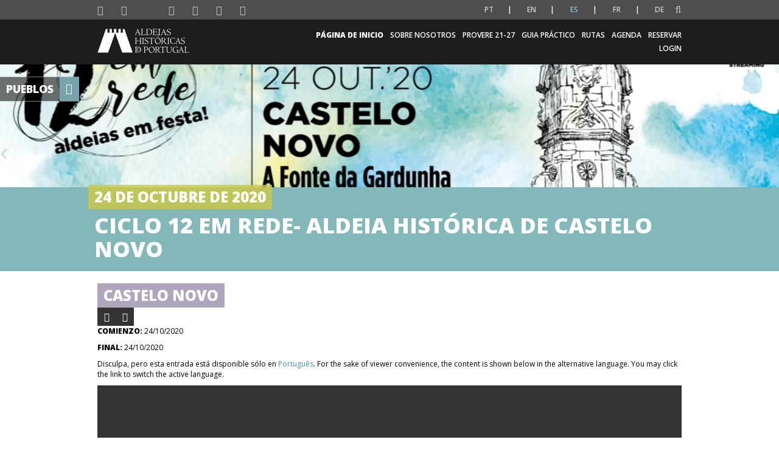

--- FILE ---
content_type: text/html; charset=UTF-8
request_url: https://aldeiashistoricasdeportugal.com/es/evento/ciclo-12-em-rede-aldeia-historica-de-castelo-novo/
body_size: 18948
content:

<!DOCTYPE html>
<html lang="es">

	<head>
		
		<meta charset="UTF-8">
		<meta http-equiv="X-UA-Compatible" content="IE=edge">
		<!-- <meta name="viewport" content="width=device-width, initial-scale=1, minimum-scale=1, maximum-scale=1, user-scalable=0"> -->
		<meta name="viewport" content="width=device-width, initial-scale=1">
		<meta name="format-detection" content="telephone=no">
		<meta name="google-site-verification" content="vf0xD5-x8IA8pvjXXqMoyT7EJjehUPX1RxHcjHkPizE" /> 


		<link href="https://fonts.googleapis.com/css?family=Lato:300,400,400i,700" rel="stylesheet">
		<link href="https://fonts.googleapis.com/css?family=Open+Sans:400,600" rel="stylesheet">

		<link rel="apple-touch-icon" sizes="57x57" href="https://aldeiashistoricasdeportugal.com/wp-content/themes/aldeiashistportugal/favicon/apple-touch-icon-57x57.png?v=1">
		<link rel="apple-touch-icon" sizes="60x60" href="https://aldeiashistoricasdeportugal.com/wp-content/themes/aldeiashistportugal/favicon/apple-touch-icon-60x60.png?v=1">
		<link rel="apple-touch-icon" sizes="72x72" href="https://aldeiashistoricasdeportugal.com/wp-content/themes/aldeiashistportugal/favicon/apple-touch-icon-72x72.png?v=1">
		<link rel="apple-touch-icon" sizes="76x76" href="https://aldeiashistoricasdeportugal.com/wp-content/themes/aldeiashistportugal/favicon/apple-touch-icon-76x76.png?v=1">
		<link rel="apple-touch-icon" sizes="114x114" href="https://aldeiashistoricasdeportugal.com/wp-content/themes/aldeiashistportugal/favicon/apple-touch-icon-114x114.png?v=1">
		<link rel="apple-touch-icon" sizes="120x120" href="https://aldeiashistoricasdeportugal.com/wp-content/themes/aldeiashistportugal/favicon/apple-touch-icon-120x120.png?v=1">
		<link rel="apple-touch-icon" sizes="144x144" href="https://aldeiashistoricasdeportugal.com/wp-content/themes/aldeiashistportugal/favicon/apple-touch-icon-144x144.png?v=1">
		<link rel="apple-touch-icon" sizes="152x152" href="https://aldeiashistoricasdeportugal.com/wp-content/themes/aldeiashistportugal/favicon/apple-touch-icon-152x152.png?v=1">
		<link rel="apple-touch-icon" sizes="180x180" href="https://aldeiashistoricasdeportugal.com/wp-content/themes/aldeiashistportugal/favicon/apple-touch-icon-180x180.png?v=1">
		<link rel="icon" type="image/png" sizes="16x16" href="https://aldeiashistoricasdeportugal.com/wp-content/themes/aldeiashistportugal/favicon/favicon-16x16.png?v=1">
		<link rel="icon" type="image/png" sizes="32x32" href="https://aldeiashistoricasdeportugal.com/wp-content/themes/aldeiashistportugal/favicon/favicon-32x32.png?v=1">
		<link rel="icon" type="image/png" sizes="194x194" href="https://aldeiashistoricasdeportugal.com/wp-content/themes/aldeiashistportugal/favicon/favicon-194x194.png?v=1">
		<link rel="icon" type="image/png" sizes="36x36" href="https://aldeiashistoricasdeportugal.com/wp-content/themes/aldeiashistportugal/favicon/android-chrome-36x36.png?v=1">
		<link rel="icon" type="image/png" sizes="48x48" href="https://aldeiashistoricasdeportugal.com/wp-content/themes/aldeiashistportugal/favicon/android-chrome-48x48.png?v=1">
		<link rel="icon" type="image/png" sizes="72x72" href="https://aldeiashistoricasdeportugal.com/wp-content/themes/aldeiashistportugal/favicon/android-chrome-72x72.png?v=1">
		<link rel="icon" type="image/png" sizes="96x96" href="https://aldeiashistoricasdeportugal.com/wp-content/themes/aldeiashistportugal/favicon/android-chrome-96x96.png?v=1">
		<link rel="icon" type="image/png" sizes="144x144" href="https://aldeiashistoricasdeportugal.com/wp-content/themes/aldeiashistportugal/favicon/android-chrome-144x144.png?v=1">
		<link rel="icon" type="image/png" sizes="192x192" href="https://aldeiashistoricasdeportugal.com/wp-content/themes/aldeiashistportugal/favicon/android-chrome-192x192.png?v=1">
		<link rel="icon" type="image/png" sizes="256x256" href="https://aldeiashistoricasdeportugal.com/wp-content/themes/aldeiashistportugal/favicon/android-chrome-256x256.png?v=1">
		<link rel="icon" type="image/png" sizes="384x384" href="https://aldeiashistoricasdeportugal.com/wp-content/themes/aldeiashistportugal/favicon/android-chrome-384x384.png?v=1">
		<link rel="icon" type="image/png" sizes="512x512" href="https://aldeiashistoricasdeportugal.com/wp-content/themes/aldeiashistportugal/favicon/android-chrome-512x512.png?v=1">
		<link rel="manifest" href="https://aldeiashistoricasdeportugal.com/wp-content/themes/aldeiashistportugal/favicon/manifest.json?v=1">
		<link rel="mask-icon" href="https://aldeiashistoricasdeportugal.com/wp-content/themes/aldeiashistportugal/favicon/safari-pinned-tab.svg?v=1" color="#998618">
		<meta name="msapplication-TileColor" content="#998618">
		<meta name="msapplication-TileImage" content="https://aldeiashistoricasdeportugal.com/wp-content/themes/aldeiashistportugal/favicon/mstile-144x144.png?v=1">
		<meta name="theme-color" content="#f9f8f5">

		<link href='https://fonts.googleapis.com/css?family=Open+Sans:300,400,500,600,800' rel='stylesheet' media="all">
		
		<link rel="dns-prefetch" href="//cdn.hu-manity.co" />
		<!-- Cookie Compliance -->
		<script>var huOptions = {"appID":"aldeiashistoricasdeportugal-219bcdb","currentLanguage":"es","blocking":false,"globalCookie":false,"isAdmin":false,"privacyConsent":true,"forms":[]};</script>
		<script src="https://cdn.hu-manity.co/hu-banner.min.js"></script><meta name='robots' content='index, follow, max-image-preview:large, max-snippet:-1, max-video-preview:-1' />

	<!-- This site is optimized with the Yoast SEO plugin v26.8 - https://yoast.com/product/yoast-seo-wordpress/ -->
	<title>Ciclo 12 em Rede- Aldeia Histórica de Castelo Novo - Aldeias Históricas de Portugal</title>
	<link rel="canonical" href="https://aldeiashistoricasdeportugal.com/evento/ciclo-12-em-rede-aldeia-historica-de-castelo-novo/" />
	<meta property="og:locale" content="es_ES" />
	<meta property="og:type" content="article" />
	<meta property="og:title" content="Ciclo 12 em Rede- Aldeia Histórica de Castelo Novo - Aldeias Históricas de Portugal" />
	<meta property="og:description" content="Disculpa, pero esta entrada está disponible sólo en Português. For the sake of viewer convenience, the content is shown below in the alternative language. You may click the link to switch the active language. A Fonte da Gardunha Imagine um lugar que celebra o mundo sonoro, que o leva a percorrer caminhos labirínticos que comunicam [&hellip;]" />
	<meta property="og:url" content="https://aldeiashistoricasdeportugal.com/evento/ciclo-12-em-rede-aldeia-historica-de-castelo-novo/" />
	<meta property="og:site_name" content="Aldeias Históricas de Portugal" />
	<meta property="article:publisher" content="https://www.facebook.com/ALDEIASHISTORICASDEPORTUGAL/" />
	<meta property="article:modified_time" content="2020-10-24T08:35:59+00:00" />
	<meta property="og:image" content="https://aldeiashistoricasdeportugal.com/wp-content/uploads/2020/07/castlinovo.jpg" />
	<meta property="og:image:width" content="1908" />
	<meta property="og:image:height" content="727" />
	<meta property="og:image:type" content="image/jpeg" />
	<meta name="twitter:card" content="summary_large_image" />
	<meta name="twitter:label1" content="Tiempo de lectura" />
	<meta name="twitter:data1" content="2 minutos" />
	<script type="application/ld+json" class="yoast-schema-graph">{"@context":"https://schema.org","@graph":[{"@type":"WebPage","@id":"https://aldeiashistoricasdeportugal.com/evento/ciclo-12-em-rede-aldeia-historica-de-castelo-novo/","url":"https://aldeiashistoricasdeportugal.com/evento/ciclo-12-em-rede-aldeia-historica-de-castelo-novo/","name":"Ciclo 12 em Rede- Aldeia Histórica de Castelo Novo - Aldeias Históricas de Portugal","isPartOf":{"@id":"https://mintcream-marten-934966.hostingersite.com/#website"},"primaryImageOfPage":{"@id":"https://aldeiashistoricasdeportugal.com/evento/ciclo-12-em-rede-aldeia-historica-de-castelo-novo/#primaryimage"},"image":{"@id":"https://aldeiashistoricasdeportugal.com/evento/ciclo-12-em-rede-aldeia-historica-de-castelo-novo/#primaryimage"},"thumbnailUrl":"https://aldeiashistoricasdeportugal.com/wp-content/uploads/2020/07/castlinovo.jpg","datePublished":"2020-07-20T16:01:22+00:00","dateModified":"2020-10-24T08:35:59+00:00","breadcrumb":{"@id":"https://aldeiashistoricasdeportugal.com/evento/ciclo-12-em-rede-aldeia-historica-de-castelo-novo/#breadcrumb"},"inLanguage":"es","potentialAction":[{"@type":"ReadAction","target":["https://aldeiashistoricasdeportugal.com/evento/ciclo-12-em-rede-aldeia-historica-de-castelo-novo/"]}]},{"@type":"ImageObject","inLanguage":"es","@id":"https://aldeiashistoricasdeportugal.com/evento/ciclo-12-em-rede-aldeia-historica-de-castelo-novo/#primaryimage","url":"https://aldeiashistoricasdeportugal.com/wp-content/uploads/2020/07/castlinovo.jpg","contentUrl":"https://aldeiashistoricasdeportugal.com/wp-content/uploads/2020/07/castlinovo.jpg","width":1908,"height":727},{"@type":"BreadcrumbList","@id":"https://aldeiashistoricasdeportugal.com/evento/ciclo-12-em-rede-aldeia-historica-de-castelo-novo/#breadcrumb","itemListElement":[{"@type":"ListItem","position":1,"name":"Home","item":"https://mintcream-marten-934966.hostingersite.com/"},{"@type":"ListItem","position":2,"name":"Eventos","item":"https://mintcream-marten-934966.hostingersite.com/evento/"},{"@type":"ListItem","position":3,"name":"Ciclo 12 em Rede- Aldeia Histórica de Castelo Novo"}]},{"@type":"WebSite","@id":"https://mintcream-marten-934966.hostingersite.com/#website","url":"https://mintcream-marten-934966.hostingersite.com/","name":"Aldeias Históricas de Portugal","description":"As 12 Aldeias Históricas de Portugal formam um acervo único da história do país. Um destino que fascina tanto os portugueses quanto os turistas estrangeiros.","publisher":{"@id":"https://mintcream-marten-934966.hostingersite.com/#organization"},"potentialAction":[{"@type":"SearchAction","target":{"@type":"EntryPoint","urlTemplate":"https://mintcream-marten-934966.hostingersite.com/?s={search_term_string}"},"query-input":{"@type":"PropertyValueSpecification","valueRequired":true,"valueName":"search_term_string"}}],"inLanguage":"es"},{"@type":"Organization","@id":"https://mintcream-marten-934966.hostingersite.com/#organization","name":"Aldeias Históricas de Portugal","url":"https://mintcream-marten-934966.hostingersite.com/","logo":{"@type":"ImageObject","inLanguage":"es","@id":"https://mintcream-marten-934966.hostingersite.com/#/schema/logo/image/","url":"https://aldeiashistoricasdeportugal.com/wp-content/uploads/2019/12/ahp_logo_pos_800x200px.jpg","contentUrl":"https://aldeiashistoricasdeportugal.com/wp-content/uploads/2019/12/ahp_logo_pos_800x200px.jpg","width":1920,"height":480,"caption":"Aldeias Históricas de Portugal"},"image":{"@id":"https://mintcream-marten-934966.hostingersite.com/#/schema/logo/image/"},"sameAs":["https://www.facebook.com/ALDEIASHISTORICASDEPORTUGAL/","https://www.instagram.com/aldeiashistoricas/"]}]}</script>
	<!-- / Yoast SEO plugin. -->


<link rel="alternate" title="oEmbed (JSON)" type="application/json+oembed" href="https://aldeiashistoricasdeportugal.com/es/wp-json/oembed/1.0/embed?url=https%3A%2F%2Faldeiashistoricasdeportugal.com%2Fes%2Fevento%2Fciclo-12-em-rede-aldeia-historica-de-castelo-novo%2F" />
<link rel="alternate" title="oEmbed (XML)" type="text/xml+oembed" href="https://aldeiashistoricasdeportugal.com/es/wp-json/oembed/1.0/embed?url=https%3A%2F%2Faldeiashistoricasdeportugal.com%2Fes%2Fevento%2Fciclo-12-em-rede-aldeia-historica-de-castelo-novo%2F&#038;format=xml" />
		<!-- This site uses the Google Analytics by ExactMetrics plugin v8.11.1 - Using Analytics tracking - https://www.exactmetrics.com/ -->
		<!-- Nota: ExactMetrics no está actualmente configurado en este sitio. El dueño del sitio necesita identificarse usando su cuenta de Google Analytics en el panel de ajustes de ExactMetrics. -->
					<!-- No tracking code set -->
				<!-- / Google Analytics by ExactMetrics -->
		<style id='wp-img-auto-sizes-contain-inline-css'>
img:is([sizes=auto i],[sizes^="auto," i]){contain-intrinsic-size:3000px 1500px}
/*# sourceURL=wp-img-auto-sizes-contain-inline-css */
</style>
<style id='wp-block-library-inline-css'>
:root{--wp-block-synced-color:#7a00df;--wp-block-synced-color--rgb:122,0,223;--wp-bound-block-color:var(--wp-block-synced-color);--wp-editor-canvas-background:#ddd;--wp-admin-theme-color:#007cba;--wp-admin-theme-color--rgb:0,124,186;--wp-admin-theme-color-darker-10:#006ba1;--wp-admin-theme-color-darker-10--rgb:0,107,160.5;--wp-admin-theme-color-darker-20:#005a87;--wp-admin-theme-color-darker-20--rgb:0,90,135;--wp-admin-border-width-focus:2px}@media (min-resolution:192dpi){:root{--wp-admin-border-width-focus:1.5px}}.wp-element-button{cursor:pointer}:root .has-very-light-gray-background-color{background-color:#eee}:root .has-very-dark-gray-background-color{background-color:#313131}:root .has-very-light-gray-color{color:#eee}:root .has-very-dark-gray-color{color:#313131}:root .has-vivid-green-cyan-to-vivid-cyan-blue-gradient-background{background:linear-gradient(135deg,#00d084,#0693e3)}:root .has-purple-crush-gradient-background{background:linear-gradient(135deg,#34e2e4,#4721fb 50%,#ab1dfe)}:root .has-hazy-dawn-gradient-background{background:linear-gradient(135deg,#faaca8,#dad0ec)}:root .has-subdued-olive-gradient-background{background:linear-gradient(135deg,#fafae1,#67a671)}:root .has-atomic-cream-gradient-background{background:linear-gradient(135deg,#fdd79a,#004a59)}:root .has-nightshade-gradient-background{background:linear-gradient(135deg,#330968,#31cdcf)}:root .has-midnight-gradient-background{background:linear-gradient(135deg,#020381,#2874fc)}:root{--wp--preset--font-size--normal:16px;--wp--preset--font-size--huge:42px}.has-regular-font-size{font-size:1em}.has-larger-font-size{font-size:2.625em}.has-normal-font-size{font-size:var(--wp--preset--font-size--normal)}.has-huge-font-size{font-size:var(--wp--preset--font-size--huge)}.has-text-align-center{text-align:center}.has-text-align-left{text-align:left}.has-text-align-right{text-align:right}.has-fit-text{white-space:nowrap!important}#end-resizable-editor-section{display:none}.aligncenter{clear:both}.items-justified-left{justify-content:flex-start}.items-justified-center{justify-content:center}.items-justified-right{justify-content:flex-end}.items-justified-space-between{justify-content:space-between}.screen-reader-text{border:0;clip-path:inset(50%);height:1px;margin:-1px;overflow:hidden;padding:0;position:absolute;width:1px;word-wrap:normal!important}.screen-reader-text:focus{background-color:#ddd;clip-path:none;color:#444;display:block;font-size:1em;height:auto;left:5px;line-height:normal;padding:15px 23px 14px;text-decoration:none;top:5px;width:auto;z-index:100000}html :where(.has-border-color){border-style:solid}html :where([style*=border-top-color]){border-top-style:solid}html :where([style*=border-right-color]){border-right-style:solid}html :where([style*=border-bottom-color]){border-bottom-style:solid}html :where([style*=border-left-color]){border-left-style:solid}html :where([style*=border-width]){border-style:solid}html :where([style*=border-top-width]){border-top-style:solid}html :where([style*=border-right-width]){border-right-style:solid}html :where([style*=border-bottom-width]){border-bottom-style:solid}html :where([style*=border-left-width]){border-left-style:solid}html :where(img[class*=wp-image-]){height:auto;max-width:100%}:where(figure){margin:0 0 1em}html :where(.is-position-sticky){--wp-admin--admin-bar--position-offset:var(--wp-admin--admin-bar--height,0px)}@media screen and (max-width:600px){html :where(.is-position-sticky){--wp-admin--admin-bar--position-offset:0px}}
/*wp_block_styles_on_demand_placeholder:696fc49a85429*/
/*# sourceURL=wp-block-library-inline-css */
</style>
<style id='classic-theme-styles-inline-css'>
/*! This file is auto-generated */
.wp-block-button__link{color:#fff;background-color:#32373c;border-radius:9999px;box-shadow:none;text-decoration:none;padding:calc(.667em + 2px) calc(1.333em + 2px);font-size:1.125em}.wp-block-file__button{background:#32373c;color:#fff;text-decoration:none}
/*# sourceURL=/wp-includes/css/classic-themes.min.css */
</style>
<link rel='stylesheet' id='normalize-css' href='https://aldeiashistoricasdeportugal.com/wp-content/themes/aldeiashistportugal/css/normalize.min.css' media='all' />
<link rel='stylesheet' id='bootstrap-css' href='https://aldeiashistoricasdeportugal.com/wp-content/themes/aldeiashistportugal/css/styles/modules/static/bootstrap/bootstrap.css' media='all' />
<link rel='stylesheet' id='base-css' href='https://aldeiashistoricasdeportugal.com/wp-content/themes/aldeiashistportugal/css/styles/modules/static/css/base.css' media='all' />
<link rel='stylesheet' id='csspinner-css' href='https://aldeiashistoricasdeportugal.com/wp-content/themes/aldeiashistportugal/css/styles/modules/static/cs-spinner/csspinner.css' media='all' />
<link rel='stylesheet' id='font_awesome_min-css' href='https://aldeiashistoricasdeportugal.com/wp-content/themes/aldeiashistportugal/css/styles/modules/static/font-awesome/font-awesome.min.css' media='all' />
<link rel='stylesheet' id='resultados-pesquisa-css' href='https://aldeiashistoricasdeportugal.com/wp-content/themes/aldeiashistportugal/css/styles/modules/static/css/resultados_pesquisa.css' media='all' />
<link rel='stylesheet' id='footer-css' href='https://aldeiashistoricasdeportugal.com/wp-content/themes/aldeiashistportugal/css/styles/modules/static/css/footer.css' media='all' />
<link rel='stylesheet' id='404-css' href='https://aldeiashistoricasdeportugal.com/wp-content/themes/aldeiashistportugal/css/styles/modules/static/css/page-not-found.css' media='all' />
<link rel='stylesheet' id='caroussel-css' href='https://aldeiashistoricasdeportugal.com/wp-content/themes/aldeiashistportugal/css/styles/modules/static/owl-carousel/owl.carousel.css' media='all' />
<link rel='stylesheet' id='liteboxGallery-css' href='https://aldeiashistoricasdeportugal.com/wp-content/themes/aldeiashistportugal/css/styles/modules/static/lightGallery/lightgallery.css' media='all' />
<link rel='stylesheet' id='share-css' href='https://aldeiashistoricasdeportugal.com/wp-content/themes/aldeiashistportugal/css/styles/modules/static/css/share.css' media='all' />
<link rel='stylesheet' id='evento-css' href='https://aldeiashistoricasdeportugal.com/wp-content/themes/aldeiashistportugal/css/styles/modules/static/css/evento.css' media='all' />
<link rel='stylesheet' id='leaflet-css' href='https://aldeiashistoricasdeportugal.com/wp-content/themes/aldeiashistportugal/css/styles/modules/static/leaflet/leaflet.css' media='all' />
<link rel='stylesheet' id='gallery-001-css' href='https://aldeiashistoricasdeportugal.com/wp-content/themes/aldeiashistportugal/css/styles/modules/views/galleries/gallery-001/gallery-001.css' media='all' />
<link rel='stylesheet' id='video-001-css' href='https://aldeiashistoricasdeportugal.com/wp-content/themes/aldeiashistportugal/css/styles/modules/views/videos-galleries/video-gallery-001/video-gallery-001.css' media='all' />
<link rel='stylesheet' id='index-css' href='https://aldeiashistoricasdeportugal.com/wp-content/themes/aldeiashistportugal/css/styles/modules/static/css/index.css' media='all' />
<script src="https://aldeiashistoricasdeportugal.com/wp-includes/js/jquery/jquery.min.js" id="jquery-core-js"></script>
<script src="https://aldeiashistoricasdeportugal.com/wp-includes/js/jquery/jquery-migrate.min.js" id="jquery-migrate-js"></script>
<script src="https://aldeiashistoricasdeportugal.com/wp-content/themes/aldeiashistportugal/js/static/jquery/jquery-1.11.0.min.js" id="jquery-1.11.0-js"></script>
<script src="https://aldeiashistoricasdeportugal.com/wp-content/themes/aldeiashistportugal/js/static/leaflet/leaflet.js" id="leaflet-js"></script>
<link rel="https://api.w.org/" href="https://aldeiashistoricasdeportugal.com/es/wp-json/" /><link rel="EditURI" type="application/rsd+xml" title="RSD" href="https://aldeiashistoricasdeportugal.com/xmlrpc.php?rsd" />
<meta name="generator" content="WordPress 6.9" />
<link rel='shortlink' href='https://aldeiashistoricasdeportugal.com/es/?p=9476' />
<style>
.qtranxs_flag_pt {background-image: url(https://aldeiashistoricasdeportugal.com/wp-content/plugins/qtranslate-xt-3.5.1/flags/pt.png); background-repeat: no-repeat;}
.qtranxs_flag_en {background-image: url(https://aldeiashistoricasdeportugal.com/wp-content/plugins/qtranslate-xt-3.5.1/flags/gb.png); background-repeat: no-repeat;}
.qtranxs_flag_es {background-image: url(https://aldeiashistoricasdeportugal.com/wp-content/plugins/qtranslate-xt-3.5.1/flags/es.png); background-repeat: no-repeat;}
.qtranxs_flag_fr {background-image: url(https://aldeiashistoricasdeportugal.com/wp-content/plugins/qtranslate-xt-3.5.1/flags/fr.png); background-repeat: no-repeat;}
.qtranxs_flag_de {background-image: url(https://aldeiashistoricasdeportugal.com/wp-content/plugins/qtranslate-xt-3.5.1/flags/de.png); background-repeat: no-repeat;}
</style>
<link hreflang="pt" href="https://aldeiashistoricasdeportugal.com/pt/evento/ciclo-12-em-rede-aldeia-historica-de-castelo-novo/" rel="alternate" />
<link hreflang="en" href="https://aldeiashistoricasdeportugal.com/en/evento/ciclo-12-em-rede-aldeia-historica-de-castelo-novo/" rel="alternate" />
<link hreflang="es" href="https://aldeiashistoricasdeportugal.com/es/evento/ciclo-12-em-rede-aldeia-historica-de-castelo-novo/" rel="alternate" />
<link hreflang="fr" href="https://aldeiashistoricasdeportugal.com/fr/evento/ciclo-12-em-rede-aldeia-historica-de-castelo-novo/" rel="alternate" />
<link hreflang="de" href="https://aldeiashistoricasdeportugal.com/de/evento/ciclo-12-em-rede-aldeia-historica-de-castelo-novo/" rel="alternate" />
<link hreflang="x-default" href="https://aldeiashistoricasdeportugal.com/evento/ciclo-12-em-rede-aldeia-historica-de-castelo-novo/" rel="alternate" />
<meta name="generator" content="qTranslate-XT 3.5.1" />
		<script src="https://aldeiashistoricasdeportugal.com/wp-content/themes/aldeiashistportugal/js/static/jquery/jquery-1.11.0.min.js"></script>
		<script src="https://aldeiashistoricasdeportugal.com/wp-content/themes/aldeiashistportugal/js/static/owl-carousel/owl.carousel.min.js"></script>
		<script src="https://aldeiashistoricasdeportugal.com/wp-content/themes/aldeiashistportugal/js/static/moment/moment.min.js"></script>
		<script src="https://aldeiashistoricasdeportugal.com/wp-content/themes/aldeiashistportugal/js/static/underscore/underscore-min.js"></script>
		<script src="https://aldeiashistoricasdeportugal.com/wp-content/themes/aldeiashistportugal/js/static/clndr/clndr.min.js"></script>
		<script src="https://aldeiashistoricasdeportugal.com/wp-content/themes/aldeiashistportugal/js/vendor/ellipsis/jquery.dotdotdot.min.js"></script>
		<script src="https://aldeiashistoricasdeportugal.com/wp-content/themes/aldeiashistportugal/js/static/js/agenda.js"></script>
	    </head>
    
    <body class="wp-singular evento-template-default single single-evento postid-9476 wp-theme-aldeiashistportugal cookies-not-set" >

		<a href="#wrapper" title="Página principal Aldeias Históricas de Portugal"></a>

		<p style="display:none">Aldeias Históricas de Portugal</p>

		<div id="wrapper" class="csspinner sphere horizontal spinnerOpacity home">

			
			
			<nav class="navbar navbar-secondary hidden-print">
				<div class="container menu-icon-container">
					<div id="social-icons">
						<ul class="nav navbar-nav">
																		<li>
												<a href="https://www.facebook.com/ALDEIASHISTORICASDEPORTUGAL" target="_blank" title="Enlace de la página de Facebook" class="socialNetworks">
													<i class="fa fa-facebook"></i>
												</a>
											</li>
																					<li>
												<a href="https://twitter.com/AHistoricasPT" target="_blank" title="Enlace a la página del Twitter" class="socialNetworks">
													<i class="fa fa-twitter"></i>
												</a>
											</li>
																					<li>
												<a href="http://www.aldeiashistoricasdeportugalblog.pt/" target="_blank" title="Enlace a la página del blog" class="socialNetworks">
													<i class="blogger-btn blogbutton"></i>
												</a>
											</li>
																					<li>
												<a href="https://www.youtube.com/user/AldeiasHPortugal/featured" target="_blank" title="Enlace de la página de Youtube" class="socialNetworks">
													<i class="fa fa-youtube"></i>
												</a>
											</li>
																					<li>
												<a href="https://www.instagram.com/aldeiashistoricas/" target="_blank" title="Enlace de la página de Instagram" class="socialNetworks">
													<i class="fa fa-instagram"></i>
												</a>
											</li>
																					<li>
												<a href="https://pt.linkedin.com/company/aldeiashistoricasdeportugal" target="_blank" title="Enlace de la página de Linkedin" class="socialNetworks">
													<i class="fa fa-linkedin"></i>
												</a>
											</li>
																					<li>
												<a href="https://www.flickr.com/photos/aldeiashistoricasdeportugal" target="_blank" title="Enlace de la página de Flickr" class="socialNetworks">
													<i class="fa fa-flickr"></i>
												</a>
											</li>
																</ul>
						<script>
							jQuery(document).ready(function(){ 
								jQuery('.lang-pt a span').html('PT'); 
								jQuery('.lang-en a span').html('EN'); 
								jQuery('.lang-es a span').html('ES'); 
								jQuery('.lang-fr a span').html('FR'); 
								jQuery('.lang-de a span').html('DE');
							})
						</script>
					</div>

					<div class="nav navbar-nav navbar-right navbar-lang">

						<div class="widget qtranxs_widget">
<ul class="language-chooser language-chooser-text qtranxs_language_chooser" id="qtranslate--1-chooser">
<li class="lang-pt"><a href="https://aldeiashistoricasdeportugal.com/pt/evento/ciclo-12-em-rede-aldeia-historica-de-castelo-novo/" hreflang="pt" title="Português (pt)" class="qtranxs_text qtranxs_text_pt"><span>Português</span></a></li>
<li class="lang-en"><a href="https://aldeiashistoricasdeportugal.com/en/evento/ciclo-12-em-rede-aldeia-historica-de-castelo-novo/" hreflang="en" title="English (en)" class="qtranxs_text qtranxs_text_en"><span>English</span></a></li>
<li class="lang-es active"><a href="https://aldeiashistoricasdeportugal.com/es/evento/ciclo-12-em-rede-aldeia-historica-de-castelo-novo/" hreflang="es" title="Español (es)" class="qtranxs_text qtranxs_text_es"><span>Español</span></a></li>
<li class="lang-fr"><a href="https://aldeiashistoricasdeportugal.com/fr/evento/ciclo-12-em-rede-aldeia-historica-de-castelo-novo/" hreflang="fr" title="Français (fr)" class="qtranxs_text qtranxs_text_fr"><span>Français</span></a></li>
<li class="lang-de"><a href="https://aldeiashistoricasdeportugal.com/de/evento/ciclo-12-em-rede-aldeia-historica-de-castelo-novo/" hreflang="de" title="Deutsch (de)" class="qtranxs_text qtranxs_text_de"><span>Deutsch</span></a></li>
</ul><div class="qtranxs_widget_end"></div>
</div>						
						<div class="dropdown" id="search-dropdown">
							<a class="dropdown-toggle" data-toggle="dropdown" href="javascript:void(0)" title="Buscar"><i class="fa fa-search"></i></a>
							<div class="dropdown-menu">
																<form role="search" method="get" id="searchform" class="searchform" action="https://aldeiashistoricasdeportugal.com/es/">
									<label for="search-input"></label><input autofocus="autofocus" type="text" id="search-input" name="s" value="" title="Entrada de búsqueda"/>
									<label for="search-btn"></label><input id="search-btn" type="submit" value="Buscar" class="btn-search" title="Botón de búsqueda"/>
								</form> 
							</div>
						</div>
						
					</div>

				</div>
			</nav>
			<nav class="navbar navbar-ahp navbar-menu hidden-print">
                <div class="container">
					<div class="navbar-header">
						<div class="table">
							<div class="table-cell">
								<div>
									<button type="button" class="navbar-toggle" data-toggle="collapse" data-target="#navbar-menu-collapse">
										<span class="sr-only">Toggle navigation</span>
										<span class="icon-bar"></span>
										<span class="icon-bar"></span>
										<span class="icon-bar"></span>
									</button>
									<a class="navbar-brand" href="https://aldeiashistoricasdeportugal.com/es" hreflang="es">
										<img src="https://aldeiashistoricasdeportugal.com/wp-content/uploads/2018/11/logo.png" alt="Aldeias Históricas de Portugal">
									</a>
								</div>
							</div>
						</div>
					</div>

                    <div class="navbar-collapse" id="navbar-menu-toggle">
						<ul id="menu-main-menu"><li id="menu-item-1647" class="menu-item menu-item-type-custom menu-item-object-custom menu-item-home menu-item-1647"><a href="https://aldeiashistoricasdeportugal.com/es/#wrapper" title="Enlace a https://aldeiashistoricasdeportugal.com/es/#wrapper">Página de inicio</a></li>
<li id="menu-item-16275" class="menu-item menu-item-type-post_type menu-item-object-page menu-item-has-children dropdown 0 menu-item-16275"><a href="https://aldeiashistoricasdeportugal.com/es/sobre-nos/" title="Enlace a https://aldeiashistoricasdeportugal.com/es/sobre-nos/">Sobre Nosotros</a>
<ul class="dropdown-menu">
	<li id="menu-item-8614" class="menu-item menu-item-type-post_type menu-item-object-page 1 menu-item-8614"><a href="https://aldeiashistoricasdeportugal.com/es/quem-somos/" title="Enlace a https://aldeiashistoricasdeportugal.com/es/quem-somos/">Quienes somos</a></li>
	<li id="menu-item-24701" class="menu-item menu-item-type-post_type menu-item-object-page 1 menu-item-24701"><a href="https://aldeiashistoricasdeportugal.com/es/shooting-locations-ahp/" title="Enlace a https://aldeiashistoricasdeportugal.com/es/shooting-locations-ahp/">Shooting Locations – AHP</a></li>
	<li id="menu-item-24752" class="menu-item menu-item-type-custom menu-item-object-custom 1 menu-item-24752"><a href="https://aldeiashistoricasdeportugal.com/es/a-mobilidade-sustentavel-como-eixo-estrategico-nas-aldeias-historicas-de-portugal/" title="Enlace a https://aldeiashistoricasdeportugal.com/es/a-mobilidade-sustentavel-como-eixo-estrategico-nas-aldeias-historicas-de-portugal/">Mobilidade Urbana Sustentável</a></li>
	<li id="menu-item-24712" class="menu-item menu-item-type-post_type menu-item-object-page 1 menu-item-24712"><a href="https://aldeiashistoricasdeportugal.com/es/academia-aldeias-historicas-de-portugal/" title="Enlace a https://aldeiashistoricasdeportugal.com/es/academia-aldeias-historicas-de-portugal/">a</a></li>
	<li id="menu-item-13675" class="menu-item menu-item-type-post_type menu-item-object-page 1 menu-item-13675"><a href="https://aldeiashistoricasdeportugal.com/es/biosphere-destination-2/" title="Enlace a https://aldeiashistoricasdeportugal.com/es/biosphere-destination-2/">Biosphere Destination</a></li>
	<li id="menu-item-8613" class="menu-item menu-item-type-post_type menu-item-object-page 1 menu-item-8613"><a href="https://aldeiashistoricasdeportugal.com/es/documentacao/" title="Enlace a https://aldeiashistoricasdeportugal.com/es/documentacao/">Downloads</a></li>
	<li id="menu-item-8615" class="menu-item menu-item-type-post_type menu-item-object-page 1 menu-item-8615"><a href="https://aldeiashistoricasdeportugal.com/es/contactos/" title="Enlace a https://aldeiashistoricasdeportugal.com/es/contactos/">Contactos</a></li>
	<li id="menu-item-8610" class="menu-item menu-item-type-post_type menu-item-object-page 1 menu-item-8610"><a href="https://aldeiashistoricasdeportugal.com/es/produtos/" title="Enlace a https://aldeiashistoricasdeportugal.com/es/produtos/">productos</a></li>
</ul>
</li>
<li id="menu-item-24776" class="menu-item menu-item-type-post_type menu-item-object-page menu-item-24776"><a href="https://aldeiashistoricasdeportugal.com/es/provere-21-27/" title="Enlace a https://aldeiashistoricasdeportugal.com/es/provere-21-27/">Provere 21-27</a></li>
<li id="menu-item-15794" class="menu-item menu-item-type-post_type menu-item-object-page menu-item-has-children dropdown 0 menu-item-15794"><a href="https://aldeiashistoricasdeportugal.com/es/guia-pratico/" title="Enlace a https://aldeiashistoricasdeportugal.com/es/guia-pratico/">Guia Práctico</a>
<ul class="dropdown-menu">
	<li id="menu-item-8602" class="menu-item menu-item-type-post_type menu-item-object-page 1 menu-item-8602"><a href="https://aldeiashistoricasdeportugal.com/es/planear-viagem/" title="Enlace a https://aldeiashistoricasdeportugal.com/es/planear-viagem/">plan de viaje</a></li>
</ul>
</li>
<li id="menu-item-8609" class="menu-item menu-item-type-post_type menu-item-object-page menu-item-8609"><a href="https://aldeiashistoricasdeportugal.com/es/oferta-turistica/percursos/" title="Enlace a https://aldeiashistoricasdeportugal.com/es/oferta-turistica/percursos/">Rutas</a></li>
<li id="menu-item-8612" class="menu-item menu-item-type-post_type menu-item-object-page menu-item-8612"><a href="https://aldeiashistoricasdeportugal.com/es/eventos/" title="Enlace a https://aldeiashistoricasdeportugal.com/es/eventos/">Agenda</a></li>
<li id="menu-item-16879" class="menu-item menu-item-type-custom menu-item-object-custom menu-item-16879"><a href="https://plataformaaldeiashistoricas.com/#/vehicles" title="Enlace a https://plataformaaldeiashistoricas.com/#/vehicles">Reservar</a></li>
<li id="menu-item-16272" class="menu-item menu-item-type-post_type menu-item-object-page menu-item-16272"><a href="https://aldeiashistoricasdeportugal.com/es/reservas/" title="Enlace a https://aldeiashistoricasdeportugal.com/es/reservas/">Login</a></li>
</ul>                    </div>
                </div>
            </nav>
			

			<!-- MENU DE ALDEIAS -->
							<div id="villages-menu" class="hidden-print">
					<div class="villages-menu-header">
						<div class="villages-menu-text">
							<p>Pueblos</p>
						</div>
						<div id="show-villages-btn" class="pointer">
							<i class="fa fa-angle-down"></i>
						</div>
					</div>
					<ul id="villages-menu-content" style="display: block;">
													<li>
								<a href="https://aldeiashistoricasdeportugal.com/es/aldeia/almeida/" target="_self">
									Almeida								</a>
							</li>

													<li>
								<a href="https://aldeiashistoricasdeportugal.com/es/aldeia/belmonte/" target="_self">
									Belmonte								</a>
							</li>

													<li>
								<a href="https://aldeiashistoricasdeportugal.com/es/aldeia/castelo-mendo/" target="_self">
									Castelo Mendo								</a>
							</li>

													<li>
								<a href="https://aldeiashistoricasdeportugal.com/es/aldeia/castelo-novo/" target="_self">
									Castelo Novo								</a>
							</li>

													<li>
								<a href="https://aldeiashistoricasdeportugal.com/es/aldeia/castelo-rodrigo/" target="_self">
									Castelo Rodrigo								</a>
							</li>

													<li>
								<a href="https://aldeiashistoricasdeportugal.com/es/aldeia/idanha-a-velha/" target="_self">
									Idanha-a-Velha								</a>
							</li>

													<li>
								<a href="https://aldeiashistoricasdeportugal.com/es/aldeia/linhares-da-beira/" target="_self">
									Linhares da Beira								</a>
							</li>

													<li>
								<a href="https://aldeiashistoricasdeportugal.com/es/aldeia/marialva/" target="_self">
									Marialva								</a>
							</li>

													<li>
								<a href="https://aldeiashistoricasdeportugal.com/es/aldeia/monsanto/" target="_self">
									Monsanto								</a>
							</li>

													<li>
								<a href="https://aldeiashistoricasdeportugal.com/es/aldeia/piodao/" target="_self">
									Piódão								</a>
							</li>

													<li>
								<a href="https://aldeiashistoricasdeportugal.com/es/aldeia/sortelha/" target="_self">
									Sortelha								</a>
							</li>

													<li>
								<a href="https://aldeiashistoricasdeportugal.com/es/aldeia/trancoso/" target="_self">
									Trancoso								</a>
							</li>

											</ul>
				</div>
			
<section id="content">
    
<div id="main">
    <div id="header" class="cover-background bg-blue" >
        <img src="https://aldeiashistoricasdeportugal.com/wp-content/uploads/2020/07/castlinovo-1904x300.jpg">

        <div class="container tall containerEvent ">
            <div class="col-md-8 tall">
                <h1 class="multi-color-title">
                    <span class="firstline">24&nbsp;de&nbsp;octubre&nbsp;de&nbsp;2020</span>
                    <span class="bg-blue ellipsisDots">Ciclo 12 em Rede- Aldeia Histórica de Castelo Novo</span>
                </h1>
            </div>
        </div>
    </div>
    <div id="info-section" class="">
        <div class="container container-md-height tall">
            <div class="row row-md-height tall eventInner">

                                    <h1 class="multi-color-title local">
                        <span class="firstline">Castelo Novo</span>
                    </h1>
                
                <div class="utils-menu">
                    <div class="icon bg-black-transparent hidden-print">
                        <a class="share-btn" href="#" id="share-page" title="Abre la pestaña de compartir en redes sociales"><i class="fa fa-share-alt"></i></a>
                        <ul class="share-container bg-blue dropdown-menu" role="menu">
    <li role="presentation">
        <a href="https://www.facebook.com/sharer/sharer.php?u=https://aldeiashistoricasdeportugal.com/es/evento/ciclo-12-em-rede-aldeia-historica-de-castelo-novo/&display=popup&ref=plugin" target="_blank" title="Compartir en Facebook As Tílias &#8211; Restaurante">
            <i class="fa fa-facebook"></i>
        </a>
    </li>
    <li role="presentation">
        <a href="https://twitter.com/home?status=https://aldeiashistoricasdeportugal.com/es/evento/ciclo-12-em-rede-aldeia-historica-de-castelo-novo/" title="Compartir en Twitter As Tílias &#8211; Restaurante">
            <i class="fa fa-twitter"></i>
        </a>
    </li>
</ul>                    </div>
                   <div class="icon bg-black-transparent hidden-xs hidden-sm"><a href="javascript:window.print()" title="Imprima el evento: Ciclo 12 em Rede- Aldeia Histórica de Castelo Novo"><i class="fa fa-print"></i></a></div>
                                   </div>

                <div class="col-md-12 prev-info-content">

                    <div class="info-content">

                        
                                                    <p>
                                <span class="uppercase bold">Comienzo: </span>
                                24/10/2020                                                            </p>
                        
                                                    <p>
                                <span class="uppercase bold">Final: </span>
                                24/10/2020                                                            </p>
                        
                        
                        
                        
                        <p class="qtranxs-available-languages-message qtranxs-available-languages-message-es">Disculpa, pero esta entrada está disponible sólo en <a href="https://aldeiashistoricasdeportugal.com/pt/evento/ciclo-12-em-rede-aldeia-historica-de-castelo-novo/" class="qtranxs-available-language-link qtranxs-available-language-link-pt" title="Português">Português</a>. For the sake of viewer convenience, the content is shown below in the alternative language. You may click the link to switch the active language.</p>
<p><video class='site-video small-12' controls ><source src="https://aldeiashistoricasdeportugal.com/wp-content/uploads/2020/07/facebook_cover820x312_12emRede2020Castelo_Novo_v1.mp4" type="video/mp4"><source src="https://aldeiashistoricasdeportugal.com/wp-content/uploads/2020/07/facebook_cover820x312_12emRede2020Castelo_Novo_v1.mp4" type="video/ogg">Your browser does not support the video tag.</video></p>
<p><em>A Fonte da Gardunha </em></p>
<p>Imagine um lugar que celebra o mundo sonoro, que o leva a percorrer caminhos labirínticos que comunicam acusticamente consigo.  Uma aldeia povoada de sons que nos chamam a atenção sobre todos os outros, um ambiente sonoro imaginário que irá estimular a sua audição e levá-lo a pensar sobre o que está a ouvir.</p>
<p>A itinerância do evento por diferentes lugares da Aldeia provoca um novo desafio em termos de programação e, ao mesmo tempo, levará o público a espaços públicos que estão muitas vezes esquecidos e afastados do seu quotidiano.</p>
<p>O evento <strong>Fonte da Gardunha</strong> é o encontro da arte sonora, com o urbanismo, com o património e a paisagem natural, na Aldeia Histórica de Castelo Novo.</p>
<p>&nbsp;</p>
<p><strong>Programa</strong></p>
<p><strong>10h00_18h00 | Caminho da História </strong></p>
<p>Percurso sonoro histórico na aldeia de Castelo Novo em áudio walk.</p>
<p><strong>11h00 | Oficina da Água _</strong></p>
<p>Oficina que permite desvendar as características da Água da Alardo em relação a outras Águas de Portugal</p>
<p><strong>Limite:</strong> 10 pessoas (presencial)</p>
<p><strong>Ponto de Encontro:</strong> Fábrica da Alardo</p>
<p><strong>12h00 _16h00 | Piquenicar</strong></p>
<p><strong>Ponto de Encontro:</strong> Posto de Turismo</p>
<p><strong>15h00 |Workshop de Queijo e Vinho</strong></p>
<p>Aprenda a harmonizar o nosso vinho e o nosso queijo</p>
<p><strong>Local:</strong> Galeria Manuela Justino</p>
<p><strong>Ponto de Encontro:</strong> Galeria Manuela Justino</p>
<p><strong>Limite:</strong> 8 pessoas</p>
<p><strong>16h00_18h00| Caminho da Água </strong></p>
<p>Percurso artístico, visual e sonoro constituído por instalações artísticas.</p>
<p><strong>Saídas:</strong> de 15 min em 15 min para grupos máximos de 10 pessoas.</p>
<p><strong>Ponto de Encontro:</strong> Posto de Turismo</p>
<p><strong>19h00 | Curta – Metragem “UMA ALDEIA” </strong></p>
<p>Filme criado com a comunidade de Castelo Novo</p>
<p><strong>Local:</strong> Antigos Paços do Concelho</p>
<p><strong>Ponto de Encontro:</strong> Antigos Paços do Concelho</p>
<p>1º sessão | 19h00 | Abertura de Portas: 18h30</p>
<p>2º sessão | 20h00 | Abertura de Portas: 19h50</p>
<p>&nbsp;</p>
<p>&nbsp;</p>
<p>___________</p>
<p><strong>Para se inscrever para o programa do evento na Aldeia Histórica de Castelo Novo é necessário contactar o Posto de Turismo de Castelo Novo, através do número 275 561 501 ou do email castelonovo@fundaoturismo.pt .</strong></p>
                        
                    </div>

                </div>

                
                                    <div class="title-gallery">
                        Galeria de Imagenes                    </div>
                    <div class="gsk-photo-gallery">
                                <div class="gsk-gallery-001">
            <div class="photo-gallery-outer">
                                        
                        <div class="photo-gallery-item-box col-sm-4 col-md-3 columns no-padding end">                             
                            <div class="photo-gallery-item">
                                <a class="litebox" target="_self" data-litebox-group="gallery-1" href="https://aldeiashistoricasdeportugal.com/wp-content/uploads/2020/07/castl-novo_.jpg">
                                                                            <img src="https://aldeiashistoricasdeportugal.com/wp-content/uploads/2020/07/castl-novo_-240x184.jpg" alt="Photo Gallery - ">
                                                                                                            <div class="photo-gallery-gradient-filter ">
                                        <div class="table">
                                            <div class="table-cell">
                                                <p>+2</p>
                                            </div>
                                        </div>
                                    </div>
                                </a>
                                    
                            </div>
                            
                        </div>
                  
                                        
                        <div class="photo-gallery-item-box col-sm-4 col-md-3 columns no-padding end">                             
                            <div class="photo-gallery-item">
                                <a class="litebox" target="_self" data-litebox-group="gallery-1" href="https://aldeiashistoricasdeportugal.com/wp-content/uploads/2020/07/SITE_miolo_dipticoA5_12emRede2020Castelo_Novo_AF.jpg">
                                                                            <img src="https://aldeiashistoricasdeportugal.com/wp-content/uploads/2020/07/SITE_miolo_dipticoA5_12emRede2020Castelo_Novo_AF-240x184.jpg" alt="Photo Gallery - ">
                                                                                                            <div class="photo-gallery-gradient-filter ">
                                        <div class="table">
                                            <div class="table-cell">
                                                <p>+1</p>
                                            </div>
                                        </div>
                                    </div>
                                </a>
                                    
                            </div>
                            
                        </div>
                  
                                        
                        <div class="photo-gallery-item-box col-sm-4 col-md-3 columns no-padding end">                             
                            <div class="photo-gallery-item">
                                <a class="litebox" target="_self" data-litebox-group="gallery-1" href="https://aldeiashistoricasdeportugal.com/wp-content/uploads/2020/07/SITE_capa_dipticoA5_12emRede2020Castelo_Novo_AF.jpg">
                                                                            <img src="https://aldeiashistoricasdeportugal.com/wp-content/uploads/2020/07/SITE_capa_dipticoA5_12emRede2020Castelo_Novo_AF-240x184.jpg" alt="Photo Gallery - ">
                                                                                                            <div class="photo-gallery-gradient-filter gallery-hide-me">
                                        <div class="table">
                                            <div class="table-cell">
                                                <p>+0</p>
                                            </div>
                                        </div>
                                    </div>
                                </a>
                                    
                            </div>
                            
                        </div>
                  
                
            </div>
        </div>
                         </div>
                                
                                    <div class="col-md-12 mapSkill">
                        <div id="map"></div>
                    </div>
                
            </div>
        </div>
    </div>
</div>

    <div id="nearby-title" class="row-title bg-blue nearbyEventSkill">
        <div class="container">
            <div class="row">
                <div class="col-md-12">
                    <div class="title nearbyEvent">Cerca...</div>
                </div>
            </div>
        </div>
    </div>

    <div id="nearby-content">
        <div class="container-fluid">
            <div class="row">
                <div class="col-xs-12 col-md-12">
                    <div id="nearby-carousel" class="owl-carousel">
                                                        <div class="gallery-oi-box nearby-item">
                                    <div class="gallery-oi-photo">
                                        <a href="https://aldeiashistoricasdeportugal.com/es/local/lenda-da-belisandra/">
                                            <img src="https://aldeiashistoricasdeportugal.com/wp-content/uploads/2020/03/Lenda-da-Belisandra-500x400.jpg" alt="Lenda da Belisandra">
                                        </a>
                                    </div>

                                    <div class="gallery-oi-info nearby-item-info">
                                        <a href="https://aldeiashistoricasdeportugal.com/es/local/lenda-da-belisandra/">
                                            <div class="nearby-title ellipsisDots">Lenda da Belisandra</div>
                                                                                            <p>Castelo Novo</p>
                                                                                    </a>
                                    </div>

                                    <div class="gallery-oi-controls">
                                        <a href="#" title="Abre la pestaña de compartir en redes socialesLenda da Belisandra" class="share-carousel" ><i class="fa fa-share-alt cl-blue"></i></a>
                                        <ul class="share-container bg-blue dropdown-menu" role="menu">
    <li role="presentation">
        <a href="https://www.facebook.com/sharer/sharer.php?u=https://aldeiashistoricasdeportugal.com/es/local/lenda-da-belisandra/&display=popup&ref=plugin" target="_blank" title="Compartir en Facebook Lenda da Belisandra">
            <i class="fa fa-facebook"></i>
        </a>
    </li>
    <li role="presentation">
        <a href="https://twitter.com/home?status=https://aldeiashistoricasdeportugal.com/es/local/lenda-da-belisandra/" title="Compartir en Twitter Lenda da Belisandra">
            <i class="fa fa-twitter"></i>
        </a>
    </li>
</ul>
                                                                                    <a href="javascript:void(0);" title="Ir al Mapa"><i class="fa fa-map-marker cl-blue" data-cat="ToSee" data-subcat="patrimonio" data-id="8453" data-title="Lenda da Belisandra"></i></a>
                                        
                                        <p><i class="fa fa-long-arrow-right"></i>0,00km</p>
                                        <a href="https://aldeiashistoricasdeportugal.com/es/local/lenda-da-belisandra/" title="Go to Lenda da Belisandra">
                                            <i class="fa fa-plus cl-blue pull-right"></i>
                                        </a>
                                    </div>

                                </div>
                                                        <div class="gallery-oi-box nearby-item">
                                    <div class="gallery-oi-photo">
                                        <a href="https://aldeiashistoricasdeportugal.com/es/local/antiga-casa-da-camara-pacos-do-concelho/">
                                            <img src="https://aldeiashistoricasdeportugal.com/wp-content/uploads/2019/01/antiga-casa-da-camara-pacos-do-concelho-3-500x400.jpg" alt="Antigua Casa de la Cámara / Ayuntamiento">
                                        </a>
                                    </div>

                                    <div class="gallery-oi-info nearby-item-info">
                                        <a href="https://aldeiashistoricasdeportugal.com/es/local/antiga-casa-da-camara-pacos-do-concelho/">
                                            <div class="nearby-title ellipsisDots">Antigua Casa de la Cámara / Ayuntamiento</div>
                                                                                            <p>Castelo Novo</p>
                                                                                    </a>
                                    </div>

                                    <div class="gallery-oi-controls">
                                        <a href="#" title="Abre la pestaña de compartir en redes socialesAntigua Casa de la Cámara / Ayuntamiento" class="share-carousel" ><i class="fa fa-share-alt cl-blue"></i></a>
                                        <ul class="share-container bg-blue dropdown-menu" role="menu">
    <li role="presentation">
        <a href="https://www.facebook.com/sharer/sharer.php?u=https://aldeiashistoricasdeportugal.com/es/local/antiga-casa-da-camara-pacos-do-concelho/&display=popup&ref=plugin" target="_blank" title="Compartir en Facebook Antigua Casa de la Cámara / Ayuntamiento">
            <i class="fa fa-facebook"></i>
        </a>
    </li>
    <li role="presentation">
        <a href="https://twitter.com/home?status=https://aldeiashistoricasdeportugal.com/es/local/antiga-casa-da-camara-pacos-do-concelho/" title="Compartir en Twitter Antigua Casa de la Cámara / Ayuntamiento">
            <i class="fa fa-twitter"></i>
        </a>
    </li>
</ul>
                                                                                    <a href="javascript:void(0);" title="Ir al Mapa"><i class="fa fa-map-marker cl-blue" data-cat="ToSee" data-subcat="patrimonio" data-id="2059" data-title="Antigua Casa de la Cámara / Ayuntamiento"></i></a>
                                        
                                        <p><i class="fa fa-long-arrow-right"></i>0,02km</p>
                                        <a href="https://aldeiashistoricasdeportugal.com/es/local/antiga-casa-da-camara-pacos-do-concelho/" title="Go to Antigua Casa de la Cámara / Ayuntamiento">
                                            <i class="fa fa-plus cl-blue pull-right"></i>
                                        </a>
                                    </div>

                                </div>
                                                        <div class="gallery-oi-box nearby-item">
                                    <div class="gallery-oi-photo">
                                        <a href="https://aldeiashistoricasdeportugal.com/es/local/chafariz-d-joao-v/">
                                            <img src="https://aldeiashistoricasdeportugal.com/wp-content/uploads/2019/02/rascunho-automatico-571-500x400.jpg" alt="Fuente D. João V">
                                        </a>
                                    </div>

                                    <div class="gallery-oi-info nearby-item-info">
                                        <a href="https://aldeiashistoricasdeportugal.com/es/local/chafariz-d-joao-v/">
                                            <div class="nearby-title ellipsisDots">Fuente D. João V</div>
                                                                                            <p>Castelo Novo</p>
                                                                                    </a>
                                    </div>

                                    <div class="gallery-oi-controls">
                                        <a href="#" title="Abre la pestaña de compartir en redes socialesFuente D. João V" class="share-carousel" ><i class="fa fa-share-alt cl-blue"></i></a>
                                        <ul class="share-container bg-blue dropdown-menu" role="menu">
    <li role="presentation">
        <a href="https://www.facebook.com/sharer/sharer.php?u=https://aldeiashistoricasdeportugal.com/es/local/chafariz-d-joao-v/&display=popup&ref=plugin" target="_blank" title="Compartir en Facebook Fuente D. João V">
            <i class="fa fa-facebook"></i>
        </a>
    </li>
    <li role="presentation">
        <a href="https://twitter.com/home?status=https://aldeiashistoricasdeportugal.com/es/local/chafariz-d-joao-v/" title="Compartir en Twitter Fuente D. João V">
            <i class="fa fa-twitter"></i>
        </a>
    </li>
</ul>
                                                                                    <a href="javascript:void(0);" title="Ir al Mapa"><i class="fa fa-map-marker cl-blue" data-cat="ToSee" data-subcat="patrimonio" data-id="3147" data-title="Fuente D. João V"></i></a>
                                        
                                        <p><i class="fa fa-long-arrow-right"></i>0,03km</p>
                                        <a href="https://aldeiashistoricasdeportugal.com/es/local/chafariz-d-joao-v/" title="Go to Fuente D. João V">
                                            <i class="fa fa-plus cl-blue pull-right"></i>
                                        </a>
                                    </div>

                                </div>
                                                        <div class="gallery-oi-box nearby-item">
                                    <div class="gallery-oi-photo">
                                        <a href="https://aldeiashistoricasdeportugal.com/es/local/pelourinho-3/">
                                            <img src="https://aldeiashistoricasdeportugal.com/wp-content/uploads/2019/02/rascunho-automatico-634-500x400.jpg" alt="Picota">
                                        </a>
                                    </div>

                                    <div class="gallery-oi-info nearby-item-info">
                                        <a href="https://aldeiashistoricasdeportugal.com/es/local/pelourinho-3/">
                                            <div class="nearby-title ellipsisDots">Picota</div>
                                                                                            <p>Castelo Novo</p>
                                                                                    </a>
                                    </div>

                                    <div class="gallery-oi-controls">
                                        <a href="#" title="Abre la pestaña de compartir en redes socialesPicota" class="share-carousel" ><i class="fa fa-share-alt cl-blue"></i></a>
                                        <ul class="share-container bg-blue dropdown-menu" role="menu">
    <li role="presentation">
        <a href="https://www.facebook.com/sharer/sharer.php?u=https://aldeiashistoricasdeportugal.com/es/local/pelourinho-3/&display=popup&ref=plugin" target="_blank" title="Compartir en Facebook Picota">
            <i class="fa fa-facebook"></i>
        </a>
    </li>
    <li role="presentation">
        <a href="https://twitter.com/home?status=https://aldeiashistoricasdeportugal.com/es/local/pelourinho-3/" title="Compartir en Twitter Picota">
            <i class="fa fa-twitter"></i>
        </a>
    </li>
</ul>
                                                                                    <a href="javascript:void(0);" title="Ir al Mapa"><i class="fa fa-map-marker cl-blue" data-cat="ToSee" data-subcat="patrimonio" data-id="3269" data-title="Picota"></i></a>
                                        
                                        <p><i class="fa fa-long-arrow-right"></i>0,03km</p>
                                        <a href="https://aldeiashistoricasdeportugal.com/es/local/pelourinho-3/" title="Go to Picota">
                                            <i class="fa fa-plus cl-blue pull-right"></i>
                                        </a>
                                    </div>

                                </div>
                                                        <div class="gallery-oi-box nearby-item">
                                    <div class="gallery-oi-photo">
                                        <a href="https://aldeiashistoricasdeportugal.com/es/local/nucleo-arqueologico-de-castelo-novo/">
                                            <img src="https://aldeiashistoricasdeportugal.com/wp-content/uploads/2019/02/rascunho-automatico-667-500x400.jpg" alt="Núcleo Arqueológico de Castelo Novo">
                                        </a>
                                    </div>

                                    <div class="gallery-oi-info nearby-item-info">
                                        <a href="https://aldeiashistoricasdeportugal.com/es/local/nucleo-arqueologico-de-castelo-novo/">
                                            <div class="nearby-title ellipsisDots">Núcleo Arqueológico de Castelo Novo</div>
                                                                                            <p>Castelo Novo</p>
                                                                                    </a>
                                    </div>

                                    <div class="gallery-oi-controls">
                                        <a href="#" title="Abre la pestaña de compartir en redes socialesNúcleo Arqueológico de Castelo Novo" class="share-carousel" ><i class="fa fa-share-alt cl-blue"></i></a>
                                        <ul class="share-container bg-blue dropdown-menu" role="menu">
    <li role="presentation">
        <a href="https://www.facebook.com/sharer/sharer.php?u=https://aldeiashistoricasdeportugal.com/es/local/nucleo-arqueologico-de-castelo-novo/&display=popup&ref=plugin" target="_blank" title="Compartir en Facebook Núcleo Arqueológico de Castelo Novo">
            <i class="fa fa-facebook"></i>
        </a>
    </li>
    <li role="presentation">
        <a href="https://twitter.com/home?status=https://aldeiashistoricasdeportugal.com/es/local/nucleo-arqueologico-de-castelo-novo/" title="Compartir en Twitter Núcleo Arqueológico de Castelo Novo">
            <i class="fa fa-twitter"></i>
        </a>
    </li>
</ul>
                                                                                    <a href="javascript:void(0);" title="Ir al Mapa"><i class="fa fa-map-marker cl-blue" data-cat="ToSee" data-subcat="museum" data-id="3328" data-title="Núcleo Arqueológico de Castelo Novo"></i></a>
                                        
                                        <p><i class="fa fa-long-arrow-right"></i>0,03km</p>
                                        <a href="https://aldeiashistoricasdeportugal.com/es/local/nucleo-arqueologico-de-castelo-novo/" title="Go to Núcleo Arqueológico de Castelo Novo">
                                            <i class="fa fa-plus cl-blue pull-right"></i>
                                        </a>
                                    </div>

                                </div>
                                                        <div class="gallery-oi-box nearby-item">
                                    <div class="gallery-oi-photo">
                                        <a href="https://aldeiashistoricasdeportugal.com/es/local/levada/">
                                            <img src="https://aldeiashistoricasdeportugal.com/wp-content/uploads/2020/03/Levadas-2-500x400.jpg" alt="Levada">
                                        </a>
                                    </div>

                                    <div class="gallery-oi-info nearby-item-info">
                                        <a href="https://aldeiashistoricasdeportugal.com/es/local/levada/">
                                            <div class="nearby-title ellipsisDots">Levada</div>
                                                                                            <p>Castelo Novo</p>
                                                                                    </a>
                                    </div>

                                    <div class="gallery-oi-controls">
                                        <a href="#" title="Abre la pestaña de compartir en redes socialesLevada" class="share-carousel" ><i class="fa fa-share-alt cl-blue"></i></a>
                                        <ul class="share-container bg-blue dropdown-menu" role="menu">
    <li role="presentation">
        <a href="https://www.facebook.com/sharer/sharer.php?u=https://aldeiashistoricasdeportugal.com/es/local/levada/&display=popup&ref=plugin" target="_blank" title="Compartir en Facebook Levada">
            <i class="fa fa-facebook"></i>
        </a>
    </li>
    <li role="presentation">
        <a href="https://twitter.com/home?status=https://aldeiashistoricasdeportugal.com/es/local/levada/" title="Compartir en Twitter Levada">
            <i class="fa fa-twitter"></i>
        </a>
    </li>
</ul>
                                                                                    <a href="javascript:void(0);" title="Ir al Mapa"><i class="fa fa-map-marker cl-blue" data-cat="ToSee" data-subcat="patrimonio" data-id="8451" data-title="Levada"></i></a>
                                        
                                        <p><i class="fa fa-long-arrow-right"></i>0,03km</p>
                                        <a href="https://aldeiashistoricasdeportugal.com/es/local/levada/" title="Go to Levada">
                                            <i class="fa fa-plus cl-blue pull-right"></i>
                                        </a>
                                    </div>

                                </div>
                                                        <div class="gallery-oi-box nearby-item">
                                    <div class="gallery-oi-photo">
                                        <a href="https://aldeiashistoricasdeportugal.com/es/local/igreja-da-misericordia-6/">
                                            <img src="https://aldeiashistoricasdeportugal.com/wp-content/uploads/2020/04/Igreja-Misericórdia-1-500x400.jpg" alt="Igreja da Misericórdia">
                                        </a>
                                    </div>

                                    <div class="gallery-oi-info nearby-item-info">
                                        <a href="https://aldeiashistoricasdeportugal.com/es/local/igreja-da-misericordia-6/">
                                            <div class="nearby-title ellipsisDots">Igreja da Misericórdia</div>
                                                                                            <p>Castelo Novo</p>
                                                                                    </a>
                                    </div>

                                    <div class="gallery-oi-controls">
                                        <a href="#" title="Abre la pestaña de compartir en redes socialesIgreja da Misericórdia" class="share-carousel" ><i class="fa fa-share-alt cl-blue"></i></a>
                                        <ul class="share-container bg-blue dropdown-menu" role="menu">
    <li role="presentation">
        <a href="https://www.facebook.com/sharer/sharer.php?u=https://aldeiashistoricasdeportugal.com/es/local/igreja-da-misericordia-6/&display=popup&ref=plugin" target="_blank" title="Compartir en Facebook Igreja da Misericórdia">
            <i class="fa fa-facebook"></i>
        </a>
    </li>
    <li role="presentation">
        <a href="https://twitter.com/home?status=https://aldeiashistoricasdeportugal.com/es/local/igreja-da-misericordia-6/" title="Compartir en Twitter Igreja da Misericórdia">
            <i class="fa fa-twitter"></i>
        </a>
    </li>
</ul>
                                                                                    <a href="javascript:void(0);" title="Ir al Mapa"><i class="fa fa-map-marker cl-blue" data-cat="ToSee" data-subcat="igrejas" data-id="8801" data-title="Igreja da Misericórdia"></i></a>
                                        
                                        <p><i class="fa fa-long-arrow-right"></i>0,04km</p>
                                        <a href="https://aldeiashistoricasdeportugal.com/es/local/igreja-da-misericordia-6/" title="Go to Igreja da Misericórdia">
                                            <i class="fa fa-plus cl-blue pull-right"></i>
                                        </a>
                                    </div>

                                </div>
                                                        <div class="gallery-oi-box nearby-item">
                                    <div class="gallery-oi-photo">
                                        <a href="https://aldeiashistoricasdeportugal.com/es/local/capela-do-senhor-da-misericordia/">
                                            <img src="https://aldeiashistoricasdeportugal.com/wp-content/uploads/2019/01/rascunho-automatico-194-500x400.jpg" alt="Capilla del Señor de la Misericordia">
                                        </a>
                                    </div>

                                    <div class="gallery-oi-info nearby-item-info">
                                        <a href="https://aldeiashistoricasdeportugal.com/es/local/capela-do-senhor-da-misericordia/">
                                            <div class="nearby-title ellipsisDots">Capilla del Señor de la Misericordia</div>
                                                                                            <p>Castelo Novo</p>
                                                                                    </a>
                                    </div>

                                    <div class="gallery-oi-controls">
                                        <a href="#" title="Abre la pestaña de compartir en redes socialesCapilla del Señor de la Misericordia" class="share-carousel" ><i class="fa fa-share-alt cl-blue"></i></a>
                                        <ul class="share-container bg-blue dropdown-menu" role="menu">
    <li role="presentation">
        <a href="https://www.facebook.com/sharer/sharer.php?u=https://aldeiashistoricasdeportugal.com/es/local/capela-do-senhor-da-misericordia/&display=popup&ref=plugin" target="_blank" title="Compartir en Facebook Capilla del Señor de la Misericordia">
            <i class="fa fa-facebook"></i>
        </a>
    </li>
    <li role="presentation">
        <a href="https://twitter.com/home?status=https://aldeiashistoricasdeportugal.com/es/local/capela-do-senhor-da-misericordia/" title="Compartir en Twitter Capilla del Señor de la Misericordia">
            <i class="fa fa-twitter"></i>
        </a>
    </li>
</ul>
                                                                                    <a href="javascript:void(0);" title="Ir al Mapa"><i class="fa fa-map-marker cl-blue" data-cat="ToSee" data-subcat="patrimonio" data-id="2327" data-title="Capilla del Señor de la Misericordia"></i></a>
                                        
                                        <p><i class="fa fa-long-arrow-right"></i>0,06km</p>
                                        <a href="https://aldeiashistoricasdeportugal.com/es/local/capela-do-senhor-da-misericordia/" title="Go to Capilla del Señor de la Misericordia">
                                            <i class="fa fa-plus cl-blue pull-right"></i>
                                        </a>
                                    </div>

                                </div>
                                                        <div class="gallery-oi-box nearby-item">
                                    <div class="gallery-oi-photo">
                                        <a href="https://aldeiashistoricasdeportugal.com/es/local/solar-dos-gamboas/">
                                            <img src="https://aldeiashistoricasdeportugal.com/wp-content/uploads/2019/02/rascunho-automatico-493-500x400.jpg" alt="Solar de los Gamboa">
                                        </a>
                                    </div>

                                    <div class="gallery-oi-info nearby-item-info">
                                        <a href="https://aldeiashistoricasdeportugal.com/es/local/solar-dos-gamboas/">
                                            <div class="nearby-title ellipsisDots">Solar de los Gamboa</div>
                                                                                            <p>Castelo Novo</p>
                                                                                    </a>
                                    </div>

                                    <div class="gallery-oi-controls">
                                        <a href="#" title="Abre la pestaña de compartir en redes socialesSolar de los Gamboa" class="share-carousel" ><i class="fa fa-share-alt cl-blue"></i></a>
                                        <ul class="share-container bg-blue dropdown-menu" role="menu">
    <li role="presentation">
        <a href="https://www.facebook.com/sharer/sharer.php?u=https://aldeiashistoricasdeportugal.com/es/local/solar-dos-gamboas/&display=popup&ref=plugin" target="_blank" title="Compartir en Facebook Solar de los Gamboa">
            <i class="fa fa-facebook"></i>
        </a>
    </li>
    <li role="presentation">
        <a href="https://twitter.com/home?status=https://aldeiashistoricasdeportugal.com/es/local/solar-dos-gamboas/" title="Compartir en Twitter Solar de los Gamboa">
            <i class="fa fa-twitter"></i>
        </a>
    </li>
</ul>
                                                                                    <a href="javascript:void(0);" title="Ir al Mapa"><i class="fa fa-map-marker cl-blue" data-cat="ToSee" data-subcat="patrimonio" data-id="3025" data-title="Solar de los Gamboa"></i></a>
                                        
                                        <p><i class="fa fa-long-arrow-right"></i>0,06km</p>
                                        <a href="https://aldeiashistoricasdeportugal.com/es/local/solar-dos-gamboas/" title="Go to Solar de los Gamboa">
                                            <i class="fa fa-plus cl-blue pull-right"></i>
                                        </a>
                                    </div>

                                </div>
                                                        <div class="gallery-oi-box nearby-item">
                                    <div class="gallery-oi-photo">
                                        <a href="https://aldeiashistoricasdeportugal.com/es/local/janelas-e-portas-manuelinas/">
                                            <img src="https://aldeiashistoricasdeportugal.com/wp-content/uploads/2019/02/rascunho-automatico-689-500x400.jpg" alt="Ventanas y puertas manuelinas">
                                        </a>
                                    </div>

                                    <div class="gallery-oi-info nearby-item-info">
                                        <a href="https://aldeiashistoricasdeportugal.com/es/local/janelas-e-portas-manuelinas/">
                                            <div class="nearby-title ellipsisDots">Ventanas y puertas manuelinas</div>
                                                                                            <p>Castelo Novo</p>
                                                                                    </a>
                                    </div>

                                    <div class="gallery-oi-controls">
                                        <a href="#" title="Abre la pestaña de compartir en redes socialesVentanas y puertas manuelinas" class="share-carousel" ><i class="fa fa-share-alt cl-blue"></i></a>
                                        <ul class="share-container bg-blue dropdown-menu" role="menu">
    <li role="presentation">
        <a href="https://www.facebook.com/sharer/sharer.php?u=https://aldeiashistoricasdeportugal.com/es/local/janelas-e-portas-manuelinas/&display=popup&ref=plugin" target="_blank" title="Compartir en Facebook Ventanas y puertas manuelinas">
            <i class="fa fa-facebook"></i>
        </a>
    </li>
    <li role="presentation">
        <a href="https://twitter.com/home?status=https://aldeiashistoricasdeportugal.com/es/local/janelas-e-portas-manuelinas/" title="Compartir en Twitter Ventanas y puertas manuelinas">
            <i class="fa fa-twitter"></i>
        </a>
    </li>
</ul>
                                                                                    <a href="javascript:void(0);" title="Ir al Mapa"><i class="fa fa-map-marker cl-blue" data-cat="ToSee" data-subcat="patrimonio" data-id="3359" data-title="Ventanas y puertas manuelinas"></i></a>
                                        
                                        <p><i class="fa fa-long-arrow-right"></i>0,06km</p>
                                        <a href="https://aldeiashistoricasdeportugal.com/es/local/janelas-e-portas-manuelinas/" title="Go to Ventanas y puertas manuelinas">
                                            <i class="fa fa-plus cl-blue pull-right"></i>
                                        </a>
                                    </div>

                                </div>
                                                        <div class="gallery-oi-box nearby-item">
                                    <div class="gallery-oi-photo">
                                        <a href="https://aldeiashistoricasdeportugal.com/es/local/galeria-de-arte-manuela-justino/">
                                            <img src="https://aldeiashistoricasdeportugal.com/wp-content/uploads/2019/02/rascunho-automatico-694-500x400.jpg" alt="Galería de arte Manuela Justino">
                                        </a>
                                    </div>

                                    <div class="gallery-oi-info nearby-item-info">
                                        <a href="https://aldeiashistoricasdeportugal.com/es/local/galeria-de-arte-manuela-justino/">
                                            <div class="nearby-title ellipsisDots">Galería de arte Manuela Justino</div>
                                                                                            <p>Castelo Novo</p>
                                                                                    </a>
                                    </div>

                                    <div class="gallery-oi-controls">
                                        <a href="#" title="Abre la pestaña de compartir en redes socialesGalería de arte Manuela Justino" class="share-carousel" ><i class="fa fa-share-alt cl-blue"></i></a>
                                        <ul class="share-container bg-blue dropdown-menu" role="menu">
    <li role="presentation">
        <a href="https://www.facebook.com/sharer/sharer.php?u=https://aldeiashistoricasdeportugal.com/es/local/galeria-de-arte-manuela-justino/&display=popup&ref=plugin" target="_blank" title="Compartir en Facebook Galería de arte Manuela Justino">
            <i class="fa fa-facebook"></i>
        </a>
    </li>
    <li role="presentation">
        <a href="https://twitter.com/home?status=https://aldeiashistoricasdeportugal.com/es/local/galeria-de-arte-manuela-justino/" title="Compartir en Twitter Galería de arte Manuela Justino">
            <i class="fa fa-twitter"></i>
        </a>
    </li>
</ul>
                                                                                    <a href="javascript:void(0);" title="Ir al Mapa"><i class="fa fa-map-marker cl-blue" data-cat="ToSee" data-subcat="museum" data-id="3369" data-title="Galería de arte Manuela Justino"></i></a>
                                        
                                        <p><i class="fa fa-long-arrow-right"></i>0,06km</p>
                                        <a href="https://aldeiashistoricasdeportugal.com/es/local/galeria-de-arte-manuela-justino/" title="Go to Galería de arte Manuela Justino">
                                            <i class="fa fa-plus cl-blue pull-right"></i>
                                        </a>
                                    </div>

                                </div>
                                                        <div class="gallery-oi-box nearby-item">
                                    <div class="gallery-oi-photo">
                                        <a href="https://aldeiashistoricasdeportugal.com/es/local/fonte-paio-pires/">
                                            <img src="https://aldeiashistoricasdeportugal.com/wp-content/uploads/2019/02/rascunho-automatico-700-500x400.jpg" alt="Fuente baja protegida con vano con dintel ligeramente arqueado con la inscripción «1722».">
                                        </a>
                                    </div>

                                    <div class="gallery-oi-info nearby-item-info">
                                        <a href="https://aldeiashistoricasdeportugal.com/es/local/fonte-paio-pires/">
                                            <div class="nearby-title ellipsisDots">Fuente baja protegida con vano con dintel ligeramente arqueado con la inscripción «1722».</div>
                                                                                            <p>Castelo Novo</p>
                                                                                    </a>
                                    </div>

                                    <div class="gallery-oi-controls">
                                        <a href="#" title="Abre la pestaña de compartir en redes socialesFuente baja protegida con vano con dintel ligeramente arqueado con la inscripción «1722»." class="share-carousel" ><i class="fa fa-share-alt cl-blue"></i></a>
                                        <ul class="share-container bg-blue dropdown-menu" role="menu">
    <li role="presentation">
        <a href="https://www.facebook.com/sharer/sharer.php?u=https://aldeiashistoricasdeportugal.com/es/local/fonte-paio-pires/&display=popup&ref=plugin" target="_blank" title="Compartir en Facebook Fuente baja protegida con vano con dintel ligeramente arqueado con la inscripción «1722».">
            <i class="fa fa-facebook"></i>
        </a>
    </li>
    <li role="presentation">
        <a href="https://twitter.com/home?status=https://aldeiashistoricasdeportugal.com/es/local/fonte-paio-pires/" title="Compartir en Twitter Fuente baja protegida con vano con dintel ligeramente arqueado con la inscripción «1722».">
            <i class="fa fa-twitter"></i>
        </a>
    </li>
</ul>
                                                                                    <a href="javascript:void(0);" title="Ir al Mapa"><i class="fa fa-map-marker cl-blue" data-cat="ToSee" data-subcat="patrimonio" data-id="3379" data-title="Fuente baja protegida con vano con dintel ligeramente arqueado con la inscripción «1722»."></i></a>
                                        
                                        <p><i class="fa fa-long-arrow-right"></i>0,06km</p>
                                        <a href="https://aldeiashistoricasdeportugal.com/es/local/fonte-paio-pires/" title="Go to Fuente baja protegida con vano con dintel ligeramente arqueado con la inscripción «1722».">
                                            <i class="fa fa-plus cl-blue pull-right"></i>
                                        </a>
                                    </div>

                                </div>
                                                        <div class="gallery-oi-box nearby-item">
                                    <div class="gallery-oi-photo">
                                        <a href="https://aldeiashistoricasdeportugal.com/es/local/portugal-a2z-walking-biking/">
                                            <img src="https://aldeiashistoricasdeportugal.com/wp-content/uploads/2019/02/850_1672-500x400.jpg" alt="Portugal A2Z Walking &amp; Biking">
                                        </a>
                                    </div>

                                    <div class="gallery-oi-info nearby-item-info">
                                        <a href="https://aldeiashistoricasdeportugal.com/es/local/portugal-a2z-walking-biking/">
                                            <div class="nearby-title ellipsisDots">Portugal A2Z Walking &amp; Biking</div>
                                                                                            <p>Castelo Novo</p>
                                                                                    </a>
                                    </div>

                                    <div class="gallery-oi-controls">
                                        <a href="#" title="Abre la pestaña de compartir en redes socialesPortugal A2Z Walking &amp; Biking" class="share-carousel" ><i class="fa fa-share-alt cl-blue"></i></a>
                                        <ul class="share-container bg-blue dropdown-menu" role="menu">
    <li role="presentation">
        <a href="https://www.facebook.com/sharer/sharer.php?u=https://aldeiashistoricasdeportugal.com/es/local/portugal-a2z-walking-biking/&display=popup&ref=plugin" target="_blank" title="Compartir en Facebook Portugal A2Z Walking &amp; Biking">
            <i class="fa fa-facebook"></i>
        </a>
    </li>
    <li role="presentation">
        <a href="https://twitter.com/home?status=https://aldeiashistoricasdeportugal.com/es/local/portugal-a2z-walking-biking/" title="Compartir en Twitter Portugal A2Z Walking &amp; Biking">
            <i class="fa fa-twitter"></i>
        </a>
    </li>
</ul>
                                                                                    <a href="javascript:void(0);" title="Ir al Mapa"><i class="fa fa-map-marker cl-blue" data-cat="oquefazer" data-subcat="operador-turistico" data-id="2932" data-title="Portugal A2Z Walking &amp; Biking"></i></a>
                                        
                                        <p><i class="fa fa-long-arrow-right"></i>0,07km</p>
                                        <a href="https://aldeiashistoricasdeportugal.com/es/local/portugal-a2z-walking-biking/" title="Go to Portugal A2Z Walking &amp; Biking">
                                            <i class="fa fa-plus cl-blue pull-right"></i>
                                        </a>
                                    </div>

                                </div>
                                                        <div class="gallery-oi-box nearby-item">
                                    <div class="gallery-oi-photo">
                                        <a href="https://aldeiashistoricasdeportugal.com/es/local/antigo-hotel-das-aguas-do-alardo/">
                                            <img src="https://aldeiashistoricasdeportugal.com/wp-content/uploads/2020/03/antigo-hotal-aguas-alardo-500x400.jpg" alt="Antigo Hotel das Águas do Alardo">
                                        </a>
                                    </div>

                                    <div class="gallery-oi-info nearby-item-info">
                                        <a href="https://aldeiashistoricasdeportugal.com/es/local/antigo-hotel-das-aguas-do-alardo/">
                                            <div class="nearby-title ellipsisDots">Antigo Hotel das Águas do Alardo</div>
                                                                                            <p>Castelo Novo</p>
                                                                                    </a>
                                    </div>

                                    <div class="gallery-oi-controls">
                                        <a href="#" title="Abre la pestaña de compartir en redes socialesAntigo Hotel das Águas do Alardo" class="share-carousel" ><i class="fa fa-share-alt cl-blue"></i></a>
                                        <ul class="share-container bg-blue dropdown-menu" role="menu">
    <li role="presentation">
        <a href="https://www.facebook.com/sharer/sharer.php?u=https://aldeiashistoricasdeportugal.com/es/local/antigo-hotel-das-aguas-do-alardo/&display=popup&ref=plugin" target="_blank" title="Compartir en Facebook Antigo Hotel das Águas do Alardo">
            <i class="fa fa-facebook"></i>
        </a>
    </li>
    <li role="presentation">
        <a href="https://twitter.com/home?status=https://aldeiashistoricasdeportugal.com/es/local/antigo-hotel-das-aguas-do-alardo/" title="Compartir en Twitter Antigo Hotel das Águas do Alardo">
            <i class="fa fa-twitter"></i>
        </a>
    </li>
</ul>
                                                                                    <a href="javascript:void(0);" title="Ir al Mapa"><i class="fa fa-map-marker cl-blue" data-cat="ToSee" data-subcat="patrimonio" data-id="8439" data-title="Antigo Hotel das Águas do Alardo"></i></a>
                                        
                                        <p><i class="fa fa-long-arrow-right"></i>0,07km</p>
                                        <a href="https://aldeiashistoricasdeportugal.com/es/local/antigo-hotel-das-aguas-do-alardo/" title="Go to Antigo Hotel das Águas do Alardo">
                                            <i class="fa fa-plus cl-blue pull-right"></i>
                                        </a>
                                    </div>

                                </div>
                                                        <div class="gallery-oi-box nearby-item">
                                    <div class="gallery-oi-photo">
                                        <a href="https://aldeiashistoricasdeportugal.com/es/local/casa-de-arquitetura-beira/">
                                            <img src="https://aldeiashistoricasdeportugal.com/wp-content/uploads/2019/01/rascunho-automatico-175-500x400.jpg" alt="Casa de Arquitectura Beirense">
                                        </a>
                                    </div>

                                    <div class="gallery-oi-info nearby-item-info">
                                        <a href="https://aldeiashistoricasdeportugal.com/es/local/casa-de-arquitetura-beira/">
                                            <div class="nearby-title ellipsisDots">Casa de Arquitectura Beirense</div>
                                                                                            <p>Castelo Novo</p>
                                                                                    </a>
                                    </div>

                                    <div class="gallery-oi-controls">
                                        <a href="#" title="Abre la pestaña de compartir en redes socialesCasa de Arquitectura Beirense" class="share-carousel" ><i class="fa fa-share-alt cl-blue"></i></a>
                                        <ul class="share-container bg-blue dropdown-menu" role="menu">
    <li role="presentation">
        <a href="https://www.facebook.com/sharer/sharer.php?u=https://aldeiashistoricasdeportugal.com/es/local/casa-de-arquitetura-beira/&display=popup&ref=plugin" target="_blank" title="Compartir en Facebook Casa de Arquitectura Beirense">
            <i class="fa fa-facebook"></i>
        </a>
    </li>
    <li role="presentation">
        <a href="https://twitter.com/home?status=https://aldeiashistoricasdeportugal.com/es/local/casa-de-arquitetura-beira/" title="Compartir en Twitter Casa de Arquitectura Beirense">
            <i class="fa fa-twitter"></i>
        </a>
    </li>
</ul>
                                                                                    <a href="javascript:void(0);" title="Ir al Mapa"><i class="fa fa-map-marker cl-blue" data-cat="ToSee" data-subcat="patrimonio" data-id="2506" data-title="Casa de Arquitectura Beirense"></i></a>
                                        
                                        <p><i class="fa fa-long-arrow-right"></i>0,08km</p>
                                        <a href="https://aldeiashistoricasdeportugal.com/es/local/casa-de-arquitetura-beira/" title="Go to Casa de Arquitectura Beirense">
                                            <i class="fa fa-plus cl-blue pull-right"></i>
                                        </a>
                                    </div>

                                </div>
                                                        <div class="gallery-oi-box nearby-item">
                                    <div class="gallery-oi-photo">
                                        <a href="https://aldeiashistoricasdeportugal.com/es/local/capela-de-santo-antonio/">
                                            <img src="https://aldeiashistoricasdeportugal.com/wp-content/uploads/2019/01/rascunho-automatico-312-500x400.jpg" alt="Capilla de San Antonio">
                                        </a>
                                    </div>

                                    <div class="gallery-oi-info nearby-item-info">
                                        <a href="https://aldeiashistoricasdeportugal.com/es/local/capela-de-santo-antonio/">
                                            <div class="nearby-title ellipsisDots">Capilla de San Antonio</div>
                                                                                            <p>Castelo Novo</p>
                                                                                    </a>
                                    </div>

                                    <div class="gallery-oi-controls">
                                        <a href="#" title="Abre la pestaña de compartir en redes socialesCapilla de San Antonio" class="share-carousel" ><i class="fa fa-share-alt cl-blue"></i></a>
                                        <ul class="share-container bg-blue dropdown-menu" role="menu">
    <li role="presentation">
        <a href="https://www.facebook.com/sharer/sharer.php?u=https://aldeiashistoricasdeportugal.com/es/local/capela-de-santo-antonio/&display=popup&ref=plugin" target="_blank" title="Compartir en Facebook Capilla de San Antonio">
            <i class="fa fa-facebook"></i>
        </a>
    </li>
    <li role="presentation">
        <a href="https://twitter.com/home?status=https://aldeiashistoricasdeportugal.com/es/local/capela-de-santo-antonio/" title="Compartir en Twitter Capilla de San Antonio">
            <i class="fa fa-twitter"></i>
        </a>
    </li>
</ul>
                                                                                    <a href="javascript:void(0);" title="Ir al Mapa"><i class="fa fa-map-marker cl-blue" data-cat="ToSee" data-subcat="igrejas" data-id="2609" data-title="Capilla de San Antonio"></i></a>
                                        
                                        <p><i class="fa fa-long-arrow-right"></i>0,08km</p>
                                        <a href="https://aldeiashistoricasdeportugal.com/es/local/capela-de-santo-antonio/" title="Go to Capilla de San Antonio">
                                            <i class="fa fa-plus cl-blue pull-right"></i>
                                        </a>
                                    </div>

                                </div>
                                            </div>
                </div>
            </div>
        </div>
    </div>


<script>
    var staticUrl = "https://aldeiashistoricasdeportugal.com/wp-content/themes/aldeiashistportugal";
    var eventsCoordinates = {"lat":"40.078","long":"-7.49538"};

    $(document).on('click', '.fa-map-marker', function(){
        let id = $(this).attr( "data-id" );
        let title = $(this).attr( "data-title" );
        let cat = $(this).attr( "data-cat" );
        let subcat = $(this).attr( "data-subcat" );
        
        if (cat === 'ToSee') {
            comoChegar(id, "oferta_turistica", cat, "/planear-viagem/", title, subcat);
        }
        else if (cat === 'ToEat') {
            comoChegar(id, "oferta_turistica", cat, "/planear-viagem/", title, subcat);
        }
        else if (cat === 'ToSleep') {
            comoChegar(id, "oferta_turistica", cat, "/planear-viagem/", title, subcat);
        }
        else if (cat === 'ToDo') {
            comoChegar(id, "oferta_turistica", cat, "/planear-viagem/", title, subcat);
        } 
    });

</script>

</section>

            <div id="footer" class="hidden-print">
                <div class="container main-footer-container">
                    <div class="row row-footer">
                        <div class="col-xs-12 col-md-2 logos-footer program-logo">
                            <div class="table">
                                <div class="table-cell">
                                    <p class="upper">Programa</p>
                                    <a href="http://provere.aldeiashistoricasdeportugal.com/" target="_blank" title="Ligação à página Provere">
                                        <img src="https://aldeiashistoricasdeportugal.com/wp-content/uploads/2018/12/provere.png" alt="Logótipo da Provere">
                                    </a>
                                </div>
                            </div>
                        </div>
                        <div class="col-xs-12 col-md-4 logos-footer">
                            <div class="table">
                                <div class="table-cell">
                                    <p class="upper">CO-Financiamiento</p>
                                    <div class="row">
                                                                                    <div class="col-xs-4 col-md-4">
                                                <a href="http://www.centro.portugal2020.pt/" target="_blank" title="Ligação à página Centro 2020">
                                                    <img src="https://aldeiashistoricasdeportugal.com/wp-content/uploads/2018/12/centro-2020-2.svg" alt="Logótipo Centro 2020">
                                                </a>
                                            </div>
                                                                                    <div class="col-xs-4 col-md-4">
                                                <a href="https://www.portugal2020.pt" target="_blank" title="Ligação à página Portugal 2020">
                                                    <img src="https://aldeiashistoricasdeportugal.com/wp-content/uploads/2018/12/portugal-2020.svg" alt="Logótipo do Portugal 2020">
                                                </a>
                                            </div>
                                                                                    <div class="col-xs-4 col-md-4">
                                                <a href="https://europa.eu/european-union/index_pt" target="_blank" title="Ligação à página União Europeia">
                                                    <img src="https://aldeiashistoricasdeportugal.com/wp-content/uploads/2018/12/uniao-europeia-3.svg" alt="Logótipo da União Europeia">
                                                </a>
                                            </div>
                                                                                <div class="col-xs-4 col-md-8" style="margin-top:10px">
                                          <a href="https://www.turismodeportugal.pt/" target="_blank" title="Turismo de Portugal">
                                            <img src="https://aldeiashistoricasdeportugal.com/wp-content/uploads/2022/03/Turismo_de_Portugal_Logo-1.png" alt="Turismo de Portugal">
                                          </a>
                                        </div>
                                    </div>
                                </div>
                            </div>
                        </div>
                        <div class="col-xs-4 col-md-1">
                        </div>

                                                <div class="col-xs-12 col-md-5 newsletter-inner">
                            <div class="table">
                                <div class="table-cell">
                                    <div class="row">
                                        <p class="upper">Hoja informativa</p>
                                        <script src="https://aldeiashistoricasdeportugal.com/wp-content/plugins/wysija-newsletters/js/validate/languages/jquery.validationEngine-pt.js?ver=2.10.2"></script>
                                        <script src="https://aldeiashistoricasdeportugal.com/wp-content/plugins/wysija-newsletters/js/validate/jquery.validationEngine.js?ver=2.10.2"></script>
                                        <script src="https://aldeiashistoricasdeportugal.com/wp-content/plugins/wysija-newsletters/js/front-subscribers.js?ver=2.10.2"></script>
                                        <script>
                                            var wysijaAJAX = {"action":"wysija_ajax","controller":"subscribers","ajaxurl":"https://aldeiashistoricasdeportugal.com/wp-admin/admin-ajax.php","loadingTrans":"A carregar…"};
                                        </script>
                                        <script src="https://aldeiashistoricasdeportugal.com/wp-content/plugins/wysija-newsletters/js/front-subscribers.js?ver=2.10.2"></script>
                                        <script src="https://www.google.com/recaptcha/api.js" async defer></script>
                                        
                                        <div class="widget_wysija_cont html_wysija">
                                            <div id="msg-form-wysija-html5c1bc0cc86dde-1" class="wysija-msg ajax"></div>
                                            <form id="form-wysija-html5c1bc0cc86dde-1" method="post" action="#wysija" class="widget_wysija html_wysija newsletter">
                                                <p class="wysija-paragraph">
                                                    <label for="input-email-newsletter"></label>
                                                    <input id="input-email-newsletter" type="text" placeholder="Email" name="wysija[user][email]" class="wysija-input validate[required,custom[email]]" title="Email"  value=""/>
                                                    <!--<span class="abs-req">
                                                        <input type="text" name="wysija[user][abs][email]" class="wysija-input validated[abs][email]" value="" />
                                                    </span> -->
                                                </p>
                                                <p class="wysija-paragraph">
                                                    <input type="hidden" name="wysija[field][cf_1]" value="0" />
                                                    <label class="wysija-checkbox-label" for="checkbox-privacy">
                                                        <input id="checkbox-privacy" type="checkbox" class="wysija-checkbox validate[required]" name="wysija[field][cf_1]" value="1" title="Términos y privacidad" />He leído y acepto los términos de <a target="_blank" href="https://aldeiashistoricasdeportugal.com/es/politica-de-privacidade/">Política de Privacidad</a> *
                                                    </label>
                                                </p>
                                                <input class="wysija-submit wysija-submit-field btn" type="submit" value="Subscrever"/>Suscribir                                                
                                                <input type="hidden" name="form_id" value="1" />
                                                <input type="hidden" name="action" value="save" />
                                                <input type="hidden" name="controller" value="subscribers" />
                                                <input type="hidden" value="1" name="wysija-page" />
                                                <input type="hidden" name="wysija[user_list][list_ids]" value="3" />
                                                <div class="g-recaptcha" data-sitekey="6Lf2wLcZAAAAAF7ZWy3GcGt-D6QeObJGfUtzG1bG"></div>
                                            </form>
                                        </div>
                                    </div>
                                </div>
                            </div>
                        </div>
                    </div>
                </div>
                <div id="secondary-footer">
                    <div class="container">
                        <div class="row">
                            <div class="col-md-12 text-center">Pueblos Históricos de Portugal - Copyright 2026 - Todos los derechos reservados | Sitio web desarrollado por <a href="https://skillmind.pt/" target="_blank">Skillmind</a></div>
                        </div>
                        <div class="row">
                            <div class="col-xs-12 text-center small">
                                <!-- Em caso de litígio com a nossa Entidade, pode recorrer a uma Entidade de Resolução Alternativa de Litígios (RAL) de consumo. -->
                                <!-- Para mais informações, consulte o Portal do Consumidor, em -->
                                <!-- Portal do Consumidor -->
                                <br> 
                                En caso de disputa con nuestra Entidad, puede utilizar una Resolución de disputa alternativa (ADR) para el consumo.<br>
                                Para más información, vea el Portal del Consumidor, en <a href="http://www.consumidor.pt" target="_blank">www.consumidor.pt</a><br><br>
                                
                                                                                                  <a href="https://www.livroreclamacoes.pt/" target="_blank">Complaint book</a><br>
                                                                
                                
                                <a href="https://aldeiashistoricasdeportugal.com/es/politica-de-privacidade/" target="_blank">Política de Privacidad</a><br>
                                <a href="https://aldeiashistoricasdeportugal.com/es/termos-e-condicoes-do-website/" target="_blank">Termos e condições do website</a><br>
                                <a href="https://aldeiashistoricasdeportugal.com/es/termos-e-condicoes-do-marketplace-ahp/" target="_blank">Termos e condições do marketplace AHP</a><br>
                                <a href="https://aldeiashistoricasdeportugal.com/es/politica-de-privacidade-marketplace-ahp/" target="_blank">Política de privacidade do marketplace AHP</a><br>
                                <a href="https://aldeiashistoricasdeportugal.com/es/contactos/">Contacts</a><br>
                                
                                
                                <a class="acessib" href="https://aldeiashistoricasdeportugal.com/es/simbolo-de-acessibilidade-a-web/" title="Símbolo de accesibilidad web">
                                    <img src="https://aldeiashistoricasdeportugal.com/wp-content/themes/aldeiashistportugal/img/acessibility/icon_acess.png" alt="Símbolo de accesibilidad web" longdesc="Un globo inclinado, con una cuadrícula superpuesta. En su superficie se corta un ojo de cerradura.">
                                    D
                                </a>
                            </div>
                        </div>
                    </div>
                </div>
            </div>

            
        </div>
        <script type="speculationrules">
{"prefetch":[{"source":"document","where":{"and":[{"href_matches":"/es/*"},{"not":{"href_matches":["/wp-*.php","/wp-admin/*","/wp-content/uploads/*","/wp-content/*","/wp-content/plugins/*","/wp-content/themes/aldeiashistportugal/*","/es/*\\?(.+)"]}},{"not":{"selector_matches":"a[rel~=\"nofollow\"]"}},{"not":{"selector_matches":".no-prefetch, .no-prefetch a"}}]},"eagerness":"conservative"}]}
</script>
<script src="https://aldeiashistoricasdeportugal.com/wp-content/themes/aldeiashistportugal/js/static/pace/pace.min.js" id="pace-js"></script>
<script src="https://aldeiashistoricasdeportugal.com/wp-content/themes/aldeiashistportugal/js/static/bootstrap/bootstrap.min.js" id="bootstrap-js"></script>
<script src="https://aldeiashistoricasdeportugal.com/wp-content/themes/aldeiashistportugal/js/vendor/modernizr/modernizr-2.8.3.min.js" id="modernizr-js"></script>
<script src="https://aldeiashistoricasdeportugal.com/wp-content/themes/aldeiashistportugal/js/static/thirdparty/matchMediaPolyfill/matchMedia.js" id="matchmedia-js"></script>
<script src="https://aldeiashistoricasdeportugal.com/wp-content/themes/aldeiashistportugal/js/static/thirdparty/matchMediaPolyfill/matchMedia.addListener.js" id="matchmediaEvent-js"></script>
<script src="https://aldeiashistoricasdeportugal.com/wp-content/themes/aldeiashistportugal/js/static/js/helper_functions.js" id="helper_functions-js"></script>
<script src="https://aldeiashistoricasdeportugal.com/wp-content/themes/aldeiashistportugal/js/static/owl-carousel/owl.carousel.min.js" id="carousel-js"></script>
<script src="https://aldeiashistoricasdeportugal.com/wp-content/themes/aldeiashistportugal/js/vendor/ellipsis/jquery.dotdotdot.min.js" id="ellipsisjs-js"></script>
<script src="https://aldeiashistoricasdeportugal.com/wp-content/themes/aldeiashistportugal/js/static/customselect/jquery.customSelect.min.js" id="custom-select-js"></script>
<script src="https://aldeiashistoricasdeportugal.com/wp-content/themes/aldeiashistportugal/js/static/imagesloaded/imagesloaded.pkgd.min.js" id="imagesLoaded-js"></script>
<script src="https://aldeiashistoricasdeportugal.com/wp-content/themes/aldeiashistportugal/js/static/ellipsis/jquery.autoellipsis.js" id="autoellipsis-js"></script>
<script id="main-js-extra">
/* <![CDATA[ */
var ajaxParams = {"ajax_url":"https://aldeiashistoricasdeportugal.com/wp-admin/admin-ajax.php"};
//# sourceURL=main-js-extra
/* ]]> */
</script>
<script src="https://aldeiashistoricasdeportugal.com/wp-content/themes/aldeiashistportugal/js/skill/main.js" id="main-js"></script>
<script src="https://aldeiashistoricasdeportugal.com/wp-content/themes/aldeiashistportugal/js/static/lightGallery/lightgallery.min.js" id="litebox-js"></script>
<script src="https://aldeiashistoricasdeportugal.com/wp-content/themes/aldeiashistportugal/js/skill/event.min.js" id="evento-js"></script>
<script src="https://aldeiashistoricasdeportugal.com/wp-content/themes/aldeiashistportugal/js/static/slimscroll/jquery.slimscroll.js" id="scroll-js"></script>
<script src="https://aldeiashistoricasdeportugal.com/wp-content/themes/aldeiashistportugal/js/static/lightGallery/lg-video.min.js" id="lightGalleryVideo-js"></script>
	</body>
</html>

--- FILE ---
content_type: text/html; charset=utf-8
request_url: https://www.google.com/recaptcha/api2/anchor?ar=1&k=6Lf2wLcZAAAAAF7ZWy3GcGt-D6QeObJGfUtzG1bG&co=aHR0cHM6Ly9hbGRlaWFzaGlzdG9yaWNhc2RlcG9ydHVnYWwuY29tOjQ0Mw..&hl=en&v=PoyoqOPhxBO7pBk68S4YbpHZ&size=normal&anchor-ms=20000&execute-ms=30000&cb=6buyy2z2elms
body_size: 49438
content:
<!DOCTYPE HTML><html dir="ltr" lang="en"><head><meta http-equiv="Content-Type" content="text/html; charset=UTF-8">
<meta http-equiv="X-UA-Compatible" content="IE=edge">
<title>reCAPTCHA</title>
<style type="text/css">
/* cyrillic-ext */
@font-face {
  font-family: 'Roboto';
  font-style: normal;
  font-weight: 400;
  font-stretch: 100%;
  src: url(//fonts.gstatic.com/s/roboto/v48/KFO7CnqEu92Fr1ME7kSn66aGLdTylUAMa3GUBHMdazTgWw.woff2) format('woff2');
  unicode-range: U+0460-052F, U+1C80-1C8A, U+20B4, U+2DE0-2DFF, U+A640-A69F, U+FE2E-FE2F;
}
/* cyrillic */
@font-face {
  font-family: 'Roboto';
  font-style: normal;
  font-weight: 400;
  font-stretch: 100%;
  src: url(//fonts.gstatic.com/s/roboto/v48/KFO7CnqEu92Fr1ME7kSn66aGLdTylUAMa3iUBHMdazTgWw.woff2) format('woff2');
  unicode-range: U+0301, U+0400-045F, U+0490-0491, U+04B0-04B1, U+2116;
}
/* greek-ext */
@font-face {
  font-family: 'Roboto';
  font-style: normal;
  font-weight: 400;
  font-stretch: 100%;
  src: url(//fonts.gstatic.com/s/roboto/v48/KFO7CnqEu92Fr1ME7kSn66aGLdTylUAMa3CUBHMdazTgWw.woff2) format('woff2');
  unicode-range: U+1F00-1FFF;
}
/* greek */
@font-face {
  font-family: 'Roboto';
  font-style: normal;
  font-weight: 400;
  font-stretch: 100%;
  src: url(//fonts.gstatic.com/s/roboto/v48/KFO7CnqEu92Fr1ME7kSn66aGLdTylUAMa3-UBHMdazTgWw.woff2) format('woff2');
  unicode-range: U+0370-0377, U+037A-037F, U+0384-038A, U+038C, U+038E-03A1, U+03A3-03FF;
}
/* math */
@font-face {
  font-family: 'Roboto';
  font-style: normal;
  font-weight: 400;
  font-stretch: 100%;
  src: url(//fonts.gstatic.com/s/roboto/v48/KFO7CnqEu92Fr1ME7kSn66aGLdTylUAMawCUBHMdazTgWw.woff2) format('woff2');
  unicode-range: U+0302-0303, U+0305, U+0307-0308, U+0310, U+0312, U+0315, U+031A, U+0326-0327, U+032C, U+032F-0330, U+0332-0333, U+0338, U+033A, U+0346, U+034D, U+0391-03A1, U+03A3-03A9, U+03B1-03C9, U+03D1, U+03D5-03D6, U+03F0-03F1, U+03F4-03F5, U+2016-2017, U+2034-2038, U+203C, U+2040, U+2043, U+2047, U+2050, U+2057, U+205F, U+2070-2071, U+2074-208E, U+2090-209C, U+20D0-20DC, U+20E1, U+20E5-20EF, U+2100-2112, U+2114-2115, U+2117-2121, U+2123-214F, U+2190, U+2192, U+2194-21AE, U+21B0-21E5, U+21F1-21F2, U+21F4-2211, U+2213-2214, U+2216-22FF, U+2308-230B, U+2310, U+2319, U+231C-2321, U+2336-237A, U+237C, U+2395, U+239B-23B7, U+23D0, U+23DC-23E1, U+2474-2475, U+25AF, U+25B3, U+25B7, U+25BD, U+25C1, U+25CA, U+25CC, U+25FB, U+266D-266F, U+27C0-27FF, U+2900-2AFF, U+2B0E-2B11, U+2B30-2B4C, U+2BFE, U+3030, U+FF5B, U+FF5D, U+1D400-1D7FF, U+1EE00-1EEFF;
}
/* symbols */
@font-face {
  font-family: 'Roboto';
  font-style: normal;
  font-weight: 400;
  font-stretch: 100%;
  src: url(//fonts.gstatic.com/s/roboto/v48/KFO7CnqEu92Fr1ME7kSn66aGLdTylUAMaxKUBHMdazTgWw.woff2) format('woff2');
  unicode-range: U+0001-000C, U+000E-001F, U+007F-009F, U+20DD-20E0, U+20E2-20E4, U+2150-218F, U+2190, U+2192, U+2194-2199, U+21AF, U+21E6-21F0, U+21F3, U+2218-2219, U+2299, U+22C4-22C6, U+2300-243F, U+2440-244A, U+2460-24FF, U+25A0-27BF, U+2800-28FF, U+2921-2922, U+2981, U+29BF, U+29EB, U+2B00-2BFF, U+4DC0-4DFF, U+FFF9-FFFB, U+10140-1018E, U+10190-1019C, U+101A0, U+101D0-101FD, U+102E0-102FB, U+10E60-10E7E, U+1D2C0-1D2D3, U+1D2E0-1D37F, U+1F000-1F0FF, U+1F100-1F1AD, U+1F1E6-1F1FF, U+1F30D-1F30F, U+1F315, U+1F31C, U+1F31E, U+1F320-1F32C, U+1F336, U+1F378, U+1F37D, U+1F382, U+1F393-1F39F, U+1F3A7-1F3A8, U+1F3AC-1F3AF, U+1F3C2, U+1F3C4-1F3C6, U+1F3CA-1F3CE, U+1F3D4-1F3E0, U+1F3ED, U+1F3F1-1F3F3, U+1F3F5-1F3F7, U+1F408, U+1F415, U+1F41F, U+1F426, U+1F43F, U+1F441-1F442, U+1F444, U+1F446-1F449, U+1F44C-1F44E, U+1F453, U+1F46A, U+1F47D, U+1F4A3, U+1F4B0, U+1F4B3, U+1F4B9, U+1F4BB, U+1F4BF, U+1F4C8-1F4CB, U+1F4D6, U+1F4DA, U+1F4DF, U+1F4E3-1F4E6, U+1F4EA-1F4ED, U+1F4F7, U+1F4F9-1F4FB, U+1F4FD-1F4FE, U+1F503, U+1F507-1F50B, U+1F50D, U+1F512-1F513, U+1F53E-1F54A, U+1F54F-1F5FA, U+1F610, U+1F650-1F67F, U+1F687, U+1F68D, U+1F691, U+1F694, U+1F698, U+1F6AD, U+1F6B2, U+1F6B9-1F6BA, U+1F6BC, U+1F6C6-1F6CF, U+1F6D3-1F6D7, U+1F6E0-1F6EA, U+1F6F0-1F6F3, U+1F6F7-1F6FC, U+1F700-1F7FF, U+1F800-1F80B, U+1F810-1F847, U+1F850-1F859, U+1F860-1F887, U+1F890-1F8AD, U+1F8B0-1F8BB, U+1F8C0-1F8C1, U+1F900-1F90B, U+1F93B, U+1F946, U+1F984, U+1F996, U+1F9E9, U+1FA00-1FA6F, U+1FA70-1FA7C, U+1FA80-1FA89, U+1FA8F-1FAC6, U+1FACE-1FADC, U+1FADF-1FAE9, U+1FAF0-1FAF8, U+1FB00-1FBFF;
}
/* vietnamese */
@font-face {
  font-family: 'Roboto';
  font-style: normal;
  font-weight: 400;
  font-stretch: 100%;
  src: url(//fonts.gstatic.com/s/roboto/v48/KFO7CnqEu92Fr1ME7kSn66aGLdTylUAMa3OUBHMdazTgWw.woff2) format('woff2');
  unicode-range: U+0102-0103, U+0110-0111, U+0128-0129, U+0168-0169, U+01A0-01A1, U+01AF-01B0, U+0300-0301, U+0303-0304, U+0308-0309, U+0323, U+0329, U+1EA0-1EF9, U+20AB;
}
/* latin-ext */
@font-face {
  font-family: 'Roboto';
  font-style: normal;
  font-weight: 400;
  font-stretch: 100%;
  src: url(//fonts.gstatic.com/s/roboto/v48/KFO7CnqEu92Fr1ME7kSn66aGLdTylUAMa3KUBHMdazTgWw.woff2) format('woff2');
  unicode-range: U+0100-02BA, U+02BD-02C5, U+02C7-02CC, U+02CE-02D7, U+02DD-02FF, U+0304, U+0308, U+0329, U+1D00-1DBF, U+1E00-1E9F, U+1EF2-1EFF, U+2020, U+20A0-20AB, U+20AD-20C0, U+2113, U+2C60-2C7F, U+A720-A7FF;
}
/* latin */
@font-face {
  font-family: 'Roboto';
  font-style: normal;
  font-weight: 400;
  font-stretch: 100%;
  src: url(//fonts.gstatic.com/s/roboto/v48/KFO7CnqEu92Fr1ME7kSn66aGLdTylUAMa3yUBHMdazQ.woff2) format('woff2');
  unicode-range: U+0000-00FF, U+0131, U+0152-0153, U+02BB-02BC, U+02C6, U+02DA, U+02DC, U+0304, U+0308, U+0329, U+2000-206F, U+20AC, U+2122, U+2191, U+2193, U+2212, U+2215, U+FEFF, U+FFFD;
}
/* cyrillic-ext */
@font-face {
  font-family: 'Roboto';
  font-style: normal;
  font-weight: 500;
  font-stretch: 100%;
  src: url(//fonts.gstatic.com/s/roboto/v48/KFO7CnqEu92Fr1ME7kSn66aGLdTylUAMa3GUBHMdazTgWw.woff2) format('woff2');
  unicode-range: U+0460-052F, U+1C80-1C8A, U+20B4, U+2DE0-2DFF, U+A640-A69F, U+FE2E-FE2F;
}
/* cyrillic */
@font-face {
  font-family: 'Roboto';
  font-style: normal;
  font-weight: 500;
  font-stretch: 100%;
  src: url(//fonts.gstatic.com/s/roboto/v48/KFO7CnqEu92Fr1ME7kSn66aGLdTylUAMa3iUBHMdazTgWw.woff2) format('woff2');
  unicode-range: U+0301, U+0400-045F, U+0490-0491, U+04B0-04B1, U+2116;
}
/* greek-ext */
@font-face {
  font-family: 'Roboto';
  font-style: normal;
  font-weight: 500;
  font-stretch: 100%;
  src: url(//fonts.gstatic.com/s/roboto/v48/KFO7CnqEu92Fr1ME7kSn66aGLdTylUAMa3CUBHMdazTgWw.woff2) format('woff2');
  unicode-range: U+1F00-1FFF;
}
/* greek */
@font-face {
  font-family: 'Roboto';
  font-style: normal;
  font-weight: 500;
  font-stretch: 100%;
  src: url(//fonts.gstatic.com/s/roboto/v48/KFO7CnqEu92Fr1ME7kSn66aGLdTylUAMa3-UBHMdazTgWw.woff2) format('woff2');
  unicode-range: U+0370-0377, U+037A-037F, U+0384-038A, U+038C, U+038E-03A1, U+03A3-03FF;
}
/* math */
@font-face {
  font-family: 'Roboto';
  font-style: normal;
  font-weight: 500;
  font-stretch: 100%;
  src: url(//fonts.gstatic.com/s/roboto/v48/KFO7CnqEu92Fr1ME7kSn66aGLdTylUAMawCUBHMdazTgWw.woff2) format('woff2');
  unicode-range: U+0302-0303, U+0305, U+0307-0308, U+0310, U+0312, U+0315, U+031A, U+0326-0327, U+032C, U+032F-0330, U+0332-0333, U+0338, U+033A, U+0346, U+034D, U+0391-03A1, U+03A3-03A9, U+03B1-03C9, U+03D1, U+03D5-03D6, U+03F0-03F1, U+03F4-03F5, U+2016-2017, U+2034-2038, U+203C, U+2040, U+2043, U+2047, U+2050, U+2057, U+205F, U+2070-2071, U+2074-208E, U+2090-209C, U+20D0-20DC, U+20E1, U+20E5-20EF, U+2100-2112, U+2114-2115, U+2117-2121, U+2123-214F, U+2190, U+2192, U+2194-21AE, U+21B0-21E5, U+21F1-21F2, U+21F4-2211, U+2213-2214, U+2216-22FF, U+2308-230B, U+2310, U+2319, U+231C-2321, U+2336-237A, U+237C, U+2395, U+239B-23B7, U+23D0, U+23DC-23E1, U+2474-2475, U+25AF, U+25B3, U+25B7, U+25BD, U+25C1, U+25CA, U+25CC, U+25FB, U+266D-266F, U+27C0-27FF, U+2900-2AFF, U+2B0E-2B11, U+2B30-2B4C, U+2BFE, U+3030, U+FF5B, U+FF5D, U+1D400-1D7FF, U+1EE00-1EEFF;
}
/* symbols */
@font-face {
  font-family: 'Roboto';
  font-style: normal;
  font-weight: 500;
  font-stretch: 100%;
  src: url(//fonts.gstatic.com/s/roboto/v48/KFO7CnqEu92Fr1ME7kSn66aGLdTylUAMaxKUBHMdazTgWw.woff2) format('woff2');
  unicode-range: U+0001-000C, U+000E-001F, U+007F-009F, U+20DD-20E0, U+20E2-20E4, U+2150-218F, U+2190, U+2192, U+2194-2199, U+21AF, U+21E6-21F0, U+21F3, U+2218-2219, U+2299, U+22C4-22C6, U+2300-243F, U+2440-244A, U+2460-24FF, U+25A0-27BF, U+2800-28FF, U+2921-2922, U+2981, U+29BF, U+29EB, U+2B00-2BFF, U+4DC0-4DFF, U+FFF9-FFFB, U+10140-1018E, U+10190-1019C, U+101A0, U+101D0-101FD, U+102E0-102FB, U+10E60-10E7E, U+1D2C0-1D2D3, U+1D2E0-1D37F, U+1F000-1F0FF, U+1F100-1F1AD, U+1F1E6-1F1FF, U+1F30D-1F30F, U+1F315, U+1F31C, U+1F31E, U+1F320-1F32C, U+1F336, U+1F378, U+1F37D, U+1F382, U+1F393-1F39F, U+1F3A7-1F3A8, U+1F3AC-1F3AF, U+1F3C2, U+1F3C4-1F3C6, U+1F3CA-1F3CE, U+1F3D4-1F3E0, U+1F3ED, U+1F3F1-1F3F3, U+1F3F5-1F3F7, U+1F408, U+1F415, U+1F41F, U+1F426, U+1F43F, U+1F441-1F442, U+1F444, U+1F446-1F449, U+1F44C-1F44E, U+1F453, U+1F46A, U+1F47D, U+1F4A3, U+1F4B0, U+1F4B3, U+1F4B9, U+1F4BB, U+1F4BF, U+1F4C8-1F4CB, U+1F4D6, U+1F4DA, U+1F4DF, U+1F4E3-1F4E6, U+1F4EA-1F4ED, U+1F4F7, U+1F4F9-1F4FB, U+1F4FD-1F4FE, U+1F503, U+1F507-1F50B, U+1F50D, U+1F512-1F513, U+1F53E-1F54A, U+1F54F-1F5FA, U+1F610, U+1F650-1F67F, U+1F687, U+1F68D, U+1F691, U+1F694, U+1F698, U+1F6AD, U+1F6B2, U+1F6B9-1F6BA, U+1F6BC, U+1F6C6-1F6CF, U+1F6D3-1F6D7, U+1F6E0-1F6EA, U+1F6F0-1F6F3, U+1F6F7-1F6FC, U+1F700-1F7FF, U+1F800-1F80B, U+1F810-1F847, U+1F850-1F859, U+1F860-1F887, U+1F890-1F8AD, U+1F8B0-1F8BB, U+1F8C0-1F8C1, U+1F900-1F90B, U+1F93B, U+1F946, U+1F984, U+1F996, U+1F9E9, U+1FA00-1FA6F, U+1FA70-1FA7C, U+1FA80-1FA89, U+1FA8F-1FAC6, U+1FACE-1FADC, U+1FADF-1FAE9, U+1FAF0-1FAF8, U+1FB00-1FBFF;
}
/* vietnamese */
@font-face {
  font-family: 'Roboto';
  font-style: normal;
  font-weight: 500;
  font-stretch: 100%;
  src: url(//fonts.gstatic.com/s/roboto/v48/KFO7CnqEu92Fr1ME7kSn66aGLdTylUAMa3OUBHMdazTgWw.woff2) format('woff2');
  unicode-range: U+0102-0103, U+0110-0111, U+0128-0129, U+0168-0169, U+01A0-01A1, U+01AF-01B0, U+0300-0301, U+0303-0304, U+0308-0309, U+0323, U+0329, U+1EA0-1EF9, U+20AB;
}
/* latin-ext */
@font-face {
  font-family: 'Roboto';
  font-style: normal;
  font-weight: 500;
  font-stretch: 100%;
  src: url(//fonts.gstatic.com/s/roboto/v48/KFO7CnqEu92Fr1ME7kSn66aGLdTylUAMa3KUBHMdazTgWw.woff2) format('woff2');
  unicode-range: U+0100-02BA, U+02BD-02C5, U+02C7-02CC, U+02CE-02D7, U+02DD-02FF, U+0304, U+0308, U+0329, U+1D00-1DBF, U+1E00-1E9F, U+1EF2-1EFF, U+2020, U+20A0-20AB, U+20AD-20C0, U+2113, U+2C60-2C7F, U+A720-A7FF;
}
/* latin */
@font-face {
  font-family: 'Roboto';
  font-style: normal;
  font-weight: 500;
  font-stretch: 100%;
  src: url(//fonts.gstatic.com/s/roboto/v48/KFO7CnqEu92Fr1ME7kSn66aGLdTylUAMa3yUBHMdazQ.woff2) format('woff2');
  unicode-range: U+0000-00FF, U+0131, U+0152-0153, U+02BB-02BC, U+02C6, U+02DA, U+02DC, U+0304, U+0308, U+0329, U+2000-206F, U+20AC, U+2122, U+2191, U+2193, U+2212, U+2215, U+FEFF, U+FFFD;
}
/* cyrillic-ext */
@font-face {
  font-family: 'Roboto';
  font-style: normal;
  font-weight: 900;
  font-stretch: 100%;
  src: url(//fonts.gstatic.com/s/roboto/v48/KFO7CnqEu92Fr1ME7kSn66aGLdTylUAMa3GUBHMdazTgWw.woff2) format('woff2');
  unicode-range: U+0460-052F, U+1C80-1C8A, U+20B4, U+2DE0-2DFF, U+A640-A69F, U+FE2E-FE2F;
}
/* cyrillic */
@font-face {
  font-family: 'Roboto';
  font-style: normal;
  font-weight: 900;
  font-stretch: 100%;
  src: url(//fonts.gstatic.com/s/roboto/v48/KFO7CnqEu92Fr1ME7kSn66aGLdTylUAMa3iUBHMdazTgWw.woff2) format('woff2');
  unicode-range: U+0301, U+0400-045F, U+0490-0491, U+04B0-04B1, U+2116;
}
/* greek-ext */
@font-face {
  font-family: 'Roboto';
  font-style: normal;
  font-weight: 900;
  font-stretch: 100%;
  src: url(//fonts.gstatic.com/s/roboto/v48/KFO7CnqEu92Fr1ME7kSn66aGLdTylUAMa3CUBHMdazTgWw.woff2) format('woff2');
  unicode-range: U+1F00-1FFF;
}
/* greek */
@font-face {
  font-family: 'Roboto';
  font-style: normal;
  font-weight: 900;
  font-stretch: 100%;
  src: url(//fonts.gstatic.com/s/roboto/v48/KFO7CnqEu92Fr1ME7kSn66aGLdTylUAMa3-UBHMdazTgWw.woff2) format('woff2');
  unicode-range: U+0370-0377, U+037A-037F, U+0384-038A, U+038C, U+038E-03A1, U+03A3-03FF;
}
/* math */
@font-face {
  font-family: 'Roboto';
  font-style: normal;
  font-weight: 900;
  font-stretch: 100%;
  src: url(//fonts.gstatic.com/s/roboto/v48/KFO7CnqEu92Fr1ME7kSn66aGLdTylUAMawCUBHMdazTgWw.woff2) format('woff2');
  unicode-range: U+0302-0303, U+0305, U+0307-0308, U+0310, U+0312, U+0315, U+031A, U+0326-0327, U+032C, U+032F-0330, U+0332-0333, U+0338, U+033A, U+0346, U+034D, U+0391-03A1, U+03A3-03A9, U+03B1-03C9, U+03D1, U+03D5-03D6, U+03F0-03F1, U+03F4-03F5, U+2016-2017, U+2034-2038, U+203C, U+2040, U+2043, U+2047, U+2050, U+2057, U+205F, U+2070-2071, U+2074-208E, U+2090-209C, U+20D0-20DC, U+20E1, U+20E5-20EF, U+2100-2112, U+2114-2115, U+2117-2121, U+2123-214F, U+2190, U+2192, U+2194-21AE, U+21B0-21E5, U+21F1-21F2, U+21F4-2211, U+2213-2214, U+2216-22FF, U+2308-230B, U+2310, U+2319, U+231C-2321, U+2336-237A, U+237C, U+2395, U+239B-23B7, U+23D0, U+23DC-23E1, U+2474-2475, U+25AF, U+25B3, U+25B7, U+25BD, U+25C1, U+25CA, U+25CC, U+25FB, U+266D-266F, U+27C0-27FF, U+2900-2AFF, U+2B0E-2B11, U+2B30-2B4C, U+2BFE, U+3030, U+FF5B, U+FF5D, U+1D400-1D7FF, U+1EE00-1EEFF;
}
/* symbols */
@font-face {
  font-family: 'Roboto';
  font-style: normal;
  font-weight: 900;
  font-stretch: 100%;
  src: url(//fonts.gstatic.com/s/roboto/v48/KFO7CnqEu92Fr1ME7kSn66aGLdTylUAMaxKUBHMdazTgWw.woff2) format('woff2');
  unicode-range: U+0001-000C, U+000E-001F, U+007F-009F, U+20DD-20E0, U+20E2-20E4, U+2150-218F, U+2190, U+2192, U+2194-2199, U+21AF, U+21E6-21F0, U+21F3, U+2218-2219, U+2299, U+22C4-22C6, U+2300-243F, U+2440-244A, U+2460-24FF, U+25A0-27BF, U+2800-28FF, U+2921-2922, U+2981, U+29BF, U+29EB, U+2B00-2BFF, U+4DC0-4DFF, U+FFF9-FFFB, U+10140-1018E, U+10190-1019C, U+101A0, U+101D0-101FD, U+102E0-102FB, U+10E60-10E7E, U+1D2C0-1D2D3, U+1D2E0-1D37F, U+1F000-1F0FF, U+1F100-1F1AD, U+1F1E6-1F1FF, U+1F30D-1F30F, U+1F315, U+1F31C, U+1F31E, U+1F320-1F32C, U+1F336, U+1F378, U+1F37D, U+1F382, U+1F393-1F39F, U+1F3A7-1F3A8, U+1F3AC-1F3AF, U+1F3C2, U+1F3C4-1F3C6, U+1F3CA-1F3CE, U+1F3D4-1F3E0, U+1F3ED, U+1F3F1-1F3F3, U+1F3F5-1F3F7, U+1F408, U+1F415, U+1F41F, U+1F426, U+1F43F, U+1F441-1F442, U+1F444, U+1F446-1F449, U+1F44C-1F44E, U+1F453, U+1F46A, U+1F47D, U+1F4A3, U+1F4B0, U+1F4B3, U+1F4B9, U+1F4BB, U+1F4BF, U+1F4C8-1F4CB, U+1F4D6, U+1F4DA, U+1F4DF, U+1F4E3-1F4E6, U+1F4EA-1F4ED, U+1F4F7, U+1F4F9-1F4FB, U+1F4FD-1F4FE, U+1F503, U+1F507-1F50B, U+1F50D, U+1F512-1F513, U+1F53E-1F54A, U+1F54F-1F5FA, U+1F610, U+1F650-1F67F, U+1F687, U+1F68D, U+1F691, U+1F694, U+1F698, U+1F6AD, U+1F6B2, U+1F6B9-1F6BA, U+1F6BC, U+1F6C6-1F6CF, U+1F6D3-1F6D7, U+1F6E0-1F6EA, U+1F6F0-1F6F3, U+1F6F7-1F6FC, U+1F700-1F7FF, U+1F800-1F80B, U+1F810-1F847, U+1F850-1F859, U+1F860-1F887, U+1F890-1F8AD, U+1F8B0-1F8BB, U+1F8C0-1F8C1, U+1F900-1F90B, U+1F93B, U+1F946, U+1F984, U+1F996, U+1F9E9, U+1FA00-1FA6F, U+1FA70-1FA7C, U+1FA80-1FA89, U+1FA8F-1FAC6, U+1FACE-1FADC, U+1FADF-1FAE9, U+1FAF0-1FAF8, U+1FB00-1FBFF;
}
/* vietnamese */
@font-face {
  font-family: 'Roboto';
  font-style: normal;
  font-weight: 900;
  font-stretch: 100%;
  src: url(//fonts.gstatic.com/s/roboto/v48/KFO7CnqEu92Fr1ME7kSn66aGLdTylUAMa3OUBHMdazTgWw.woff2) format('woff2');
  unicode-range: U+0102-0103, U+0110-0111, U+0128-0129, U+0168-0169, U+01A0-01A1, U+01AF-01B0, U+0300-0301, U+0303-0304, U+0308-0309, U+0323, U+0329, U+1EA0-1EF9, U+20AB;
}
/* latin-ext */
@font-face {
  font-family: 'Roboto';
  font-style: normal;
  font-weight: 900;
  font-stretch: 100%;
  src: url(//fonts.gstatic.com/s/roboto/v48/KFO7CnqEu92Fr1ME7kSn66aGLdTylUAMa3KUBHMdazTgWw.woff2) format('woff2');
  unicode-range: U+0100-02BA, U+02BD-02C5, U+02C7-02CC, U+02CE-02D7, U+02DD-02FF, U+0304, U+0308, U+0329, U+1D00-1DBF, U+1E00-1E9F, U+1EF2-1EFF, U+2020, U+20A0-20AB, U+20AD-20C0, U+2113, U+2C60-2C7F, U+A720-A7FF;
}
/* latin */
@font-face {
  font-family: 'Roboto';
  font-style: normal;
  font-weight: 900;
  font-stretch: 100%;
  src: url(//fonts.gstatic.com/s/roboto/v48/KFO7CnqEu92Fr1ME7kSn66aGLdTylUAMa3yUBHMdazQ.woff2) format('woff2');
  unicode-range: U+0000-00FF, U+0131, U+0152-0153, U+02BB-02BC, U+02C6, U+02DA, U+02DC, U+0304, U+0308, U+0329, U+2000-206F, U+20AC, U+2122, U+2191, U+2193, U+2212, U+2215, U+FEFF, U+FFFD;
}

</style>
<link rel="stylesheet" type="text/css" href="https://www.gstatic.com/recaptcha/releases/PoyoqOPhxBO7pBk68S4YbpHZ/styles__ltr.css">
<script nonce="E6juRaFyIRz3mjMFT9JNgw" type="text/javascript">window['__recaptcha_api'] = 'https://www.google.com/recaptcha/api2/';</script>
<script type="text/javascript" src="https://www.gstatic.com/recaptcha/releases/PoyoqOPhxBO7pBk68S4YbpHZ/recaptcha__en.js" nonce="E6juRaFyIRz3mjMFT9JNgw">
      
    </script></head>
<body><div id="rc-anchor-alert" class="rc-anchor-alert"></div>
<input type="hidden" id="recaptcha-token" value="[base64]">
<script type="text/javascript" nonce="E6juRaFyIRz3mjMFT9JNgw">
      recaptcha.anchor.Main.init("[\x22ainput\x22,[\x22bgdata\x22,\x22\x22,\[base64]/[base64]/MjU1Ong/[base64]/[base64]/[base64]/[base64]/[base64]/[base64]/[base64]/[base64]/[base64]/[base64]/[base64]/[base64]/[base64]/[base64]/[base64]\\u003d\x22,\[base64]\x22,\x22JsOaw5bDlDvCiEcTw5sBwqBqasO9wrLClsOFYSthHSzDnTh1wqfDosKow5tQd3fDgnQ8w5JXf8O/wpTCv38Aw6t6W8OSwpw0wqA0WQdPwpYdDxkfAw7CisO1w5ANw5XCjlRvFsK6acK+wrlVDibCuSYMw7ErBcOnwpVHBE/Du8OPwoEuQnArwrvCu3wpB18XwqBqdMKdS8OcPEZFSMOtJzzDjFfCmyckIjRFW8Oyw7zCtUdkw4w4CnAQwr13aGvCvAXCp8OedFFnUsOQDcOjwrkiwqbCm8K+ZGBdw5LCnFxMwoMdKMORdgwwYzI6UcKIw6/DhcO3wr/CrsO6w4drwopCRCvDusKDZWnCkS5PwodlbcKNwozCu8Kbw5LDvcOYw5AiwqQRw6nDiMKoA8K8wpbDjGh6RFfCqsOew4RVw4cmwpo7wpvCqDEjagRNIlJTSsOEJcOYW8KEwq/Cr8KHVcOMw4hMwodDw604Dj/CqhwUQRvCgC/Co8KTw7bCvUlXUsOZw53Ci8KcTsO5w7XCqndmw6DCi1UHw5xpBsKNFUrCnHtWTMOeIMKJCsKXw4kvwosocMO8w6/[base64]/ClcKTw5bDmibDhcKjw5zCgzx+w5ZJd8OYFA9vRsOYfsOzw4vCvQHCiFI5J1rCicKOFEZZSVVBw6XDmMOBIMO0w5AIw4kbBn1yfsKYSMKiw5bDoMKJE8Khwq8awqPDkzbDq8O5w6zDrFAow7kFw6zDiMKYNWI3M8OcLsKFYcOBwp93w5sxJx/DjmkuY8KRwp8/wrzDkzXCqT/DtwTCssOkwrPCjsOwQTspf8Oyw5TDsMOnw6jCpcO0IFHCgEnDkcOPUsKdw5FZwr/Cg8OPwqROw7BdQzMXw7nCrcO6E8OGw6V8wpLDmUfCmQvCtsOuw6/DvcOQccK2wqI6wo3Cn8OgwoBmwo/DuCbDhzzDsmIrwoDCnmTCvihyWMKhQMOlw5Bsw5PDhsOgRsKWFlFRXsO/w6rDh8OLw47DucK/w4DCm8OiGMKWVTHCsU7DlcO9wojCqcOlw5rCt8KJE8Oww7IpTmlTAUDDpsOAN8OQwrxJw6gaw6vDpcKqw7cawoPDl8KFWMO4w55xw6QCL8OgXSXCj2/ClVtjw7TCrsKHKDvChWEtLmLCk8K+csObwrNKw7PDrMORDjReKMOtJkVXcsO8W0/Dljxjw7zCh3diwrnClAvCvzMbwqQPwpXDu8OmwoPCnCc+e8O3T8KLZR50BRDDqCvCp8KSwrPDuzVBw7zDocKKKMKpDMOiAMK1wqbCh03DuMOnwpBDw6lTwpnCiDXCrgU+P8O/w7rCgsKZw5oSO8KjwrnCgcOcASPCvjDDnRrDs2kUeFPDjcOuwrRWZnPDmX1oHGYIwrV1w7vDtB5eVsOjw59kYcKmSBAVw5EadcKvw6EIwplHPXlzdMOewpJtWXjDk8KSBMKOw5cwA8O/wodeRlzDu2vCpy/DhiLDpUVrw4AKacO2wrc0w7IbOxXCvMO4VsKMw4/DunHDqSh/w5zDgWjDkH7Ch8K/w6DCr2k0UFvDj8OhwoUvwot2BMK3CkrDuMKAworDrxskOFvDo8O6w74uGnfCrsOkwocCw6rDjsOqVGRXbsKRw70owrrDpsO7JsKhw77Do8K6w7NtUlNDwrDCtQzCp8K2wqLCu8KVJsKUwpXCuDNrw5nCm04owq/CpVwXwoMowq/[base64]/TMKvWRDDpjXCrUrCk3bDiMK+w7rDqsOfwpTCoD5fYCg3UcOhw6rCogYNwoNJZAjDsQ3DucOlwqvClR3DiFLCqMKLw7/DhcK4w5LDhXs3UcO6QMKPEyzDpTjDqXvDrsOkHjXCvy96wqFfw7TDvsKuTnV5wr96w4XCsnzCgHvDoBbDgMODcADCsUEzOAELw4x9w7rCocK1fzZ6w4M7dXR9YE8/FCHCpMKKwojDqmjDhWBmFTltwoXDo0/DsSrCv8KVLHHDicKDYjPCscKcGxMLIydePFhaPHDDhzt/wqFhwoQvKMOOdMKzwqjDnTRiPcO+RE3CjMKIwqbCsMOOwqbDnMOfw5LDsy3Dk8KpGsKMwoByw6nCuXzDvlHDrXgQw7lga8ODPl/DrsKNw5pnc8KrPELCljI0w5LDg8O7YMKrwqlFAsOJwppTUsORw4cEJ8K/H8OcZgtNwoLDjjHDh8O2AsKVwqXCrMKrwo5Dw5PClUPCpcOWw6bCs3TDmMKywoNHw4jDrBBxw59SK1LDhsKwwrjCjyM2e8OMfcKFBzBBDFPDosKKw6TCrMKSwrx5wp7Ds8OsYgA0wrzCi2zCqsKQwpQNNcKYwqXDm8KpDA7DhsKqRVbCgRMawovDjQs/w6wQwr89w5QPw6rDj8OnCMKbw5F+VhcyWMO4w6pcwq87XwNvNSDDqQPCiUF6w6fDgRRUOVYXw6lsw6DDmMOlLcK9w7PCtcKZFMOTD8OIwqkMw4jCukV0woB/woQ0FsOtw6/Dh8OGTlrCpMOswrFeJsOawpXCp8KAA8OZwpk4NjbCkhoWw5fDlWfDt8OGaMOsCzJBw6DCvBs1wo1haMKgI2/[base64]/[base64]/P1hOw73CrsOOw61qW8OOw7zDiixHQ8O/w44zK8KtwowLI8O/w4nDkVXDgsOMYsO5dFTDsSZKw6rDuU7DmlwAw4dSSQljVzsKw5hKQDp2w7LDszBSIMKHeMK5FF1aMhzCtcKFwqdJw4LCoWAHwoHDtiRwCsK/UMKjTHrDrHfDocKbNMKpwpzDvcOQLcKcasKIaDkyw5Evw6XCryISb8OuwpNvwrLDmcKjTCjDtcOgwp9HB0LCnRlvwqDDuUPDsMKmecOyWcOgL8OFPhXCgkcLP8O0ccObworCnnlNbMKewpxgQF/[base64]/DvMKow7IywpZgwp3DqMKFw53Cu2HDocKpWD5rJnN3wot4wpR5WcODw4jDp3chaT7DtsKIw6lDwosiRsKrw6txXyzCnCV5wrgvwrbCsgnDn2EZw6zDuFPCjWHDusOFwrV/[base64]/w40Jw44tf8ORw4IGwpZYDcOZw7w2w5zDtSXDqFnCp8Khw5UawrrDiiDDv3xLZ8Kxw59uw5rCrsKWwpzCoWfDj8Ofwr5FHknDg8OPw7jCm0PCjcKiwqbDsx7CicKVTMO/eFwpGFvDl0bCssKYKcKGNMKDRVRqTwZ9w4oEw7DChsKKN8OyDsKBw6BkASNqwoN4BBfDsz9fRFvCgDvCp8K7wrXDicOkw4dxblfDtMKWw5/CsDonwqxlP8ObwqjDviHCpBlWN8OCw7AMLHoNFMOTEsKaBG/[base64]/Dk8OrZBl4DsKWwrDDhhhLwrNJG34gZFLDr3rCsMKOwpXDssOEQSHDtMKGw7TDoMKlNC1kL3rCu8OXMWTCrAQawohdw7MALnfDvMOYw59RGEhKBcKmwoMZAMK2w5xoM29iDCzDnVIXW8OwwrNQwozCpiTCkMOewpFUVsKNSUNfd34jwr/DosO/[base64]/w6jDq8Kjw5zCqcK2w6Nkw6xNIsOgYsOJw45qw4TCnDpVNWVPKsOcIRh1RcKjKTzDgxRIenEmwq/[base64]/CosO0wonCsxQxw60Lw73Dv8OGGsKmw7/CkMKgaMOxJwljw4RiwpRhwpPDvRbCg8KhIR88w4jDocO5Xw44wpPCgcK6w515wrjDm8ODwp/CgGs6ZnPCtCImwozDqcOaNBvCrsOTY8KJOcO2wpzDjgltw6vChHYJTmDDpcOcLGtiahRFwoZgw4UwIMKTaMK0WyAeFyTDncKIXjENwpYTw4VOFsOTflw1wpvDgzpRw4PCmWNBwpfChMKObwF+a2dYBxgbwp7DhMKwwqFcwpTDkRXDo8KIPsOECk/DvMOdScOPwrrDmzjCgcO3EMK+F0LDuiXDqsOedyvDgSPCoMOLd8KqOGUSbkJCC3bClMKtw7QuwqoiLQ9rw5nDn8KUw47DiMKGw7HCiDMNPsOQeyXCjxFbw6/CrsOYCMOhw6nDpErDpcOWwqh0NcOrwqfCv8ONfntPScKZwrzCjyYoPklEw7LClcKLw7AWfW7CrsKRw6fDqsKQwobChhcow4p8wrTDuzTDtcOqRFBKKE0nw71IXcKPw5IwWFzDtcKewq3CjlZhOcKAJ8Kdw50dw79PJcKUEQTDpCQUZcOsw7kDwpgnBiBWwqMSNg/Csz3DmsKAw7VmDsKrVknDpcOww6fCogXCkcOew7rCqcOVWcO0fnnDtcKAwqXCoBk/Om3CoEHCmx/DtcKzK0NZRcOKHsOTLy0tKBp3w6xdP1LCtjVTWk5TEMO4ZQnCr8O8wrTDhjI5DsOQSDzCuAHDn8KzfmtfwoM2JH/Cr3IWw7TDiDPDlsKPWnjDsMODw506FcOwBMKiOGzCiTs3wrnDnAXChcKEw6nDksKEMVx7wo4Kwq0FJ8KFJcOEwqfCmj1Nw7PDoRtbw77DuhnCrXcJw40cX8OBFsKrwoRjBi/DughBMMKVC0XCuMKzw7EewogZw7cww5jDusKUw47CvEjDm3VZHcOfQmF6ZEnDjjp7wr3CmyTChsOiMB8vwoMXCUEPw6fCrcOoIhXCjEovXMKxKsKdUMK1aMO/wrNXwrrCtBc2P3DCgnnDlXzClktQTMKuw7FZDcO3EEoIwrfDicOrIFdpLMOZOsKtwrXCqj3CrDorOF99wpnCh2HDo3XDiStHWEYKw4/DphPDgcOGwo03w4QmAmJkw5ZhCnMrbcOXw4sjwpYZw4tlw5nDgMKVwonCtxPDlHLCocKtbk0sc0LDnMKPwoPCqBbCoA9sSnXDiMOlHsKvw5xIZMOdw6zDiMKhc8KuQMO/[base64]/w6lvUCk/[base64]/Di8K7JsKRD2ljDsKGw7BJYcKOw45Gw5HDgy7CucKSND7CoDnCqgXDpMKpw4JzP8KIwrnCr8OVNcOYwojDhsOOwrAAw5HDucOrMiQNw4rDjGEXOz/CusOnZsOiLStTRsOQF8K+UwA+w54WARfCuy7DmFHCrcKqH8OZLMKUw51HcENlw5EEIcK1alQ9XDHChcK3w5opCkdcwqZcw6LDvT3DtcObw6XDu0kOLBQvZFU+w6JQwp5Zw6gsGcOiesOJfcKwQksbCXzCulA7J8OhSx5zwpLDsg95wrTDjUbCqE/[base64]/DqcKQw48Kw4w+Bis+GsKyB8KTwrrCo8Oxw6jDjsOiw6vCqyfDrcOjw4gBQ2fCihLCpsKbWsKVw7nDgGYbw5jDsylWwq/CugnCsy4kRMOfwoIsw4F7w7vCo8OVw7rCtSl8VWTDgsOKYwNudcKcwrh/[base64]/[base64]/DnlbCrihkw489w7LCqGfCtlzDtMOYw6sLAsOMwrXCrh03Z8OGw7QiwqVYQcK2FMKnw5s2LSUgw7trwoRdEXd3wpEVwpFTwpwBwoc4FAZbZz94w785KiloOcO7RUvDhkVUBHIZw7JNa8KEVlPCoEPDu0JtZ2nDmsKYwqVgbW7CslzDjnTDn8OmIMK/VsO4wp5gHsKyTcK2w5EXwonDpxF2wosGHsOawpzCgcOqRcOsS8K3ZBTCgcK4RcOtwpQ/w5RQHEwea8Oqwp7CpXnDr33DkEjDicKmwqdrwrUqwo/CrVtLDgN3w6BuLzDCvS1DVQ/CnUrDsUhAXS0QB1/DpMO7JcODfsOcw4DCszbCmcKZGcKbw6xKf8OwT1HCoMO9ClR5P8OjJ03DgsOwTWHCj8KBw6HClsOfEcKdb8KdekM7KT7DhMO2I0bCgMOCw6nCusOadxjCjT8bM8KhNW/CucOXw4hzDcOOw6g/FcKJNsOvwqrDlMOgw7PCtMKkw4N+VsKqwpYyJQYowrnCgMO5Pk9aLwwxw5UOwotuc8KqIsK7w41TfsKHw70/w5gmwrvCrH1bw4g5w4NIDEolw7HCnXRWW8Oaw51Xw4Yew7h5dcOhw7rDscKDw74CUsOFLBzDiAjDocOxwqfDsF3CgHHDjcKBw4zClCXCoA/DkRjDisKrwprCksOPIsKJw79xYsOePcKbIMOSeMOMw6oywrkXw5TDtcKcwqZNLcKtw57DkjNNccKrw7w5wroPwoA4w7liacOQLcOXO8KuNxoKNShGez7DqwPDnMKBVcOIwqNOMysXO8OVwp7DvizCnXYXB8KAw5HCksOcw4TDmcKBLcOaw7/DhgvCmcOewofDjmkrJMOowoZOwrw4w6dtwp8WwpJXw5N2CHk/R8KVQ8KwwrJXQsKiwo/DjsK2w5PDv8KBMcK4KzDDhMODAHQBLsKlITbDtcO6R8ORI1lnDMOjWmIPwoXCuDJ9UcKyw50rw73ChsKXwpfCsMKpw4PDuh/CnATCocK0JApDRCk7wrzCl0nDtWTCqSjDs8Kcw5gDwoIuw45UWnd0axLClH0zw6kiwp9Qw4XDuSDDhSLDmcKEEkl+w5zDp8OKw4nCjgTCk8KSVcOJw5xwwr0Fb2xefMKQw47DuMO1w4DCo8KJOMO/QE/CihR3wo7CrsOoGsKFwpVOwq0AI8OBw75cWjzCkMKqwqxnb8KHCSLCh8ORVj8tUCUATE7DoUZwMF3DscKRCU0ocMOAVcKJw5rCj0TDj8Okw5oxw6PCnTLCg8KhHm/[base64]/[base64]/CkHRWw4bDkcO5YCfDmBLCu8KAWMOIBA/CkcKYNMKCMzIjw7MfA8KcKEkdwr1MRRIkw50lw4F3VMK8L8OTwoBcSnvCqlzCuxNEw6HCssO2w5tTcMKPw4jDmhHDsSnDnXNaEcKbw77CoxrCoMOmJMKnJsOhw7Alwr9cLXpEF3/DqsOhMCzDmsO+wqjCmcOwNmU6R8O5w5szwojDvGJQYBtvwroww4laJmANccO9w740UX/CkxjCnCgewpHDsMOsw7oww7rDi1FQwp/CocKzfMOLSDwzcHB0w4HCrj/CgW88Vk3DmMOhUsONw7A8w5FKYcK9wrjDnyDDjht/w5INd8OIesKQw5LCk05uwqN/XyjDrMKrw7jDsR/[base64]/DmFFJTMOTTnNMG8K1w6DCpcKkYWvCpQPDtAvCqsK5w5tCwq0gLcOcw5jCr8OXw7kUw51wWMOTAH5KwpE3THrDi8O2eMOFw5XDjWgYAFvClxPCs8OJw67CgMKWw7LDrgcuw4/Dh2nCiMOvw5Irwp3CsidgWsKEVsKQwrnCosOtASPCqzl1w63Ck8OywoVjw5jDgkvDh8KDTwk8cQccVmhhf8K+w53ClH12asOzw6FoG8KUQmPCg8OjwrzCq8OlwrwfHFZgLVQpFTR5S8Kkw74ODQrCh8OkI8OMw4gvY0nCjQHCunfCu8KVw5PDn3NRAHAUw5h7CQ/DtQtZwoMORMKuw6nDuhfCsMObw6lDwoLCm8KRUMKEXUPCr8OQw7PDhcK1S8KKw73ChcKBw4YJwr9lwphhwpvDi8Onw5YDwrnDuMKqw4zCsgpaBMO2VsOyQknDsGIXwo/CimIqwqzDhzFswr82w6jCtAjDiE12LMKWwptqNcOSAMKTE8Klwo1xw5LCoATDvMOBAmlhNAHDkxjCozh3w7ciZ8KzMlpXVcOtwo/DnWh/wqBIwrPDgyRKw5jCrnAVXUDCvsO1wqlnRsOiw5DDmMOIwrpOdmXDsHlOFVRYL8OgCUtYUXDCr8OZcBFdTHcYw7DCjcO/wpnCpsOPekwYPMK+woElwocrw5jDm8K+ZxzDkDdPcMOrdAXCi8K3ABnDkcOTLsK7w6BTwp/DkBTDnV/CuQfCjWfClR3DnsKwFCUOwpB8w6YIVsKBW8KnERh5FzrCvjnDszfDj1PDoWnDrcKywp9Jwr/CmcK9CA7DoTXCksOCFSrCjVzDpcKyw6gVMsK0NnQUw77CplzDkTXDg8KgRsOwwrbDpxFcQ3XCsnHDnTzCrDAPUhzCsMOEwqULw6HDjMK3WRHChzFGDTfDqsKWwpnCtUrDrMOaQjnDp8OuX00Qw7QRw5zCpMOKMnLDs8OIbyEDXsKnHx7DnhzCtcOcMH/Cuz9uVsKKwqzCh8K7f8OXw4DCsjYTwr1pwpVYHTjDlsOeLcKlwrdIMk14Ew5iLsKhKSIHcALDpjV1HBF1wrDCogfCtMKyw6rDj8OEw7wLDSXCqMKjwoILXCfCicOFYjUpwpdCWDlePMO8wovDhcKnw48TwqoTE3/CgRp5MsK6w4FidsKyw7gWwo1hTsKVwr5xJQE+w4hRUcKhw6xKwpzCvsKgAADCk8KSZjogw4ESw4hZVQ/[base64]/YSZHPCUkIsK2F8O6ZGvClMOkKTxjw4/CmhDDo8KxJcOtUsO8w6fCjDgJFiIXw5BSF8Odw6MaR8KAw6vDgX3DrSIawq7CiWBhw6s1Cm94wpXCk8OYFzvDrcKVCsK4ZsKcfcOdw7rCqnnDlMK2A8OLAn/[base64]/Ck8OPw7sIw4zCnMOkXQbCvsOJGiXCnnjDvR3Doghpw6USw4zCvAdIw4HCsThlIHLChA4QeEjDtgN8w4jCnMOhK8O+wpbCncKANMK6AsKOw6d6w5dWwo3ChD/CqjIQwpDCtzhLwqnCkgnDg8OuN8OEZHcxEMOlP2UnwoDCp8Oxw4N2b8KXdTfCugbDljDCvsKRJAhSLMOcw43ClQXCtcOcwq7DhUdmVCXCrMORw63Cn8OTw4bDuxd8wqPCisOCwqViwqYhw4AKRlkFw5nCk8K+QxrDpsKhXGzCkF/DrsOvEXZBwr9Uwoptw4FLw5XDuzlUw4UYKsKsw6gOwpfCilp0Q8KLwqXDtcK/[base64]/DjDQbw48QQMKVYsOQOcKWw50fw7zCswZVw6USw6Ejw5ptwqgYWMKwFQ5Uw6VMw75XKQrCqMOnw5DCqx4awrRGJ8Knw7LDgcKVATtyw73Dt1/CpDrCscKrOk84wo/CgVYow7rClw1ta2zCt8KBwpwswpvClMOIwqsmwpY/McOWw53CjEfCtsOlwoLChsOfwrsBw68nHRnDvhl9woJKw5RoGjjCr3NsLcO+FyRxT3jDq8KpwrPDp2bCqMO0wqBcAsKzMcO+wqUXw7bDpsKLYsKWwrgJw40Dw7V+cn7DgwREwp4+w5o/wqrDl8OeBMOKwqTDohgJw689ZMOcTEbClQl7w4AyPmZ1w5vCsnhJX8KgY8OLVsKBNMKhRGvCqQzDvMOgHMK3JAXCj3XDm8KvNcOgw7hXRsKRUsKJw7nCqcO+wpExQMOswqXDhQ3Cj8Ogwo/Du8ODFmoHESzDlB3DoQkHFcK1RQvDgMKAwqwiayxewoHCmMO1JjLConIAw47CqhEbf8K6JMKbw4hwwocKflMxw5TCuHTCo8KzPkYyfjMgKE/[base64]/[base64]/Cv2sowoDDjcOYRsKGRsO/F8OTE8Oiw6dIwpnCgcKcw6zCo8OBw6zDnMOracO4w6stw497KcKdw7QpwoXDiQMkRlcKw51OwqppBAR3XMOgwrnCjsKtw7zCpiDDhwQxK8OYYsKCdcOtw77DmcOjDhHDtWAIMw/Cp8KxN8KrLT0eMsOKRnTDjcO+WMK4woLCvMKxF8KOw5zCujnDogXDq17ChMOOwpTDpcK2EDQhH10REQrCpcKYwqbCrcKKwr/DhcOGQcKvJxZsB0MVwpI6WcO4LR/[base64]/DqcOTwot0MsOrw50aw4/CnxZOwp5yKinDsnDClsKIwqsJJGjChgfDsMK2bFTDlHgfHV0Nwq8oLsKbw6/CjsOZe8KINT9HbBo4w4V+w7zDv8K4A0Q3AMKGw48xw4dmbFMMPVPDucKpSi4xKQ3DpsKxwp/[base64]/CmAhjP8KZSm/DlA/DtA/CoCDCn3TCrzkVQcKCEcKcwofDg8O2wojCmVjCmRLCjEXCsMKDw6s7KjvDizTCoj/[base64]/DliTDrB3CpsOjOnhtJ8OEdMK4ElgXw54zwrV5w6gdwog0wojCsyLDq8OFCMK3w4Acw73CvcK9asK5w67DihZNRhPDjBTCisKGK8KCOsO0HRdhw6MRwo/DjHRGwoPDh2FHYsOncjnCkcO/dMOjR0JiLsOqw6EKw6Edw7XDtBzDvz87w4FsUQfCosK9w4vCsMKOwo44Mz1aw6Ruw4/Dg8OQw5EtwpQ9wpHCoVwTw4ZXw7kHw70/[base64]/[base64]/DtzzDigTCh3t+wrDDonvDiMKkwr4iwp0sYsKWwqPClsOJwrkzw4c/w7TDtTnCuDNiaDbCqcOLw7PCgsK5PMOdw73DnkvDgcOsTMKZGW0DwprCsMKSEWA2YcK2WCogwpkLwogjwro9esO0CVDChcKvw55FS8K9TBt5w7MGwq/CpjVjVsOSKW7CgcKtNFTCn8OtDjtYwr8Ow4wGZsK7w5zDv8OnLsO7aDQZw5zDjcOGw78nNsKOwp1+w6HCszlHfMKAbnPCn8KyQFXDjjTCsFDCrMOqwrHCp8OrUyXCpMOxDTE3wq0zJQp9w549a27DnDvCswJyLcOGZMOWw7XChHbCqsOLw5/DogXDp3XDsAXCiMKdw4gzw7kyBxkXIsKSw5TDrBXCr8O6wr3ChQBBJxZVZzrDpnVHw7vDtytkw4BHCkDCisKQw4bDnsKkaVjCuhHCssOVCMOsEU4GwoDDlMO+wqzCsiwwJsOSDsO4wprClk7CmDjCr0HCmSbCswNyD8K3GQN/aEwIw49aaMOZw7BjacK/dAkWWHHDjCjCiMK+fj3Co1dCLcK6dnfDo8OtdljDq8O3EsOZECAIw5HDjMOEaj/Dp8O8UWnDt0ljwoVEwo5rwpYqwp4xwo0HTnPDoVHDgsONCwE1IgLClMK8wqxmEwXDrsOuQFLDqgfDocK/cMK7GcKALsO/[base64]/DssOwYgZFMzXCvMKXwrg2wqcDwpLDjTpGEMKnTsKALTPDr3w8wonCjcKtw5sYw6QZVMOIwo1ewo8jw4IQS8K1wqzDlsK/DcKqDV3ComxXwr7CgBnCssKIw6kTLcKww67ChFMpN3LDlBdDO0/[base64]/L0/CkcKXwoXChcKkw7IzAcKhTW7DqcKNKipmwqAIfSYxQ8OQL8OXHWfDkmllemjDqWtKw64NC1XDksOle8Oow6vCnnHChsOGwoPCpcO1AkAzwo/CncKswr0/wr1zJMOTFsOpTsOHw4BowqLDuh3CtcOOHBTCsE7Cp8KpYkbChsOSWsK0w7TCg8OowpYuwpoHe1rDvcK8ZgUPw4/CnwbCnQPDm28gTg0OwqjCpWcsdj/Dkm7Ck8KZQy99wrV9AwtndMKrc8K/O3vCmyLDg8OIw4h8wrVWdwNWw74swr/DpRPCuTwUN8OmfUw0wpxOa8KcMcOnw4zCizVNw69iw7vCgGzCnmjCtcO7FXHDvh/Cg08Uw6oJUwLDpsKxwrFxEMOTw6TDhyrCm1HCmhcrd8OLSsOPWMOlIgQPK3tuwr0KwrTDhAQqX8O8woLDqcOqwrw2UcKKHcOVw64Ow7tgDMODwoDDnxHDqiLCiMKHNi/CmMOOI8Kxwq/[base64]/Cn8KbYARrw63DlxAfw5/DmzMGeTUSwpZjwrJAN8OyDS7DmmLDkcOaw4rCpD9SwqfDgcKrw7jDocKEfMOhATLCpMKVwoDDgcO7w7VQwoHCrw4uUklZw7LDrcK6Ii0eCsKLwqddekjDs8OeNh3CgnplwodqwpdGw5R1FioQwrjDsMOgTTnDpSQxwqPDoRByVsKWwqbCiMKyw4lEw4VwYsOSJmjCnx/Dg1ceOsKaw7AmwpnDoXV5w7RFEMKjw57ChsOTKjTDnip6w5PCnhpLwopyN1/CuxXDgMK/w4nCgj3CswrDq1BhTsKcw4nCn8OCw7TDnQQYwrrCpcOaLRfDiMOgwrfCqcKHcxApw5HCjDYoF28nw6TCm8O4wo7Cum1yDFPClivDscKDXMKwNX8iw7XDrcKeU8Kwwq1Mw5xYw57Cg2TCsWcsHwHDr8KAe8Osw68+w4/Di0PDk0RJw7XCon7CscOxJ1oDPQJecHDDjX8jwpzDokPDjMONw7vDgRbDnMOwRMKJwoPChsOXMsO3Bz3DqQQAe8OjYGzDrcOPQcOYTMKww6/CrMOPwpQdwpnCoGvCuTxtWGtpW3/[base64]/w6pqe8K3wpVVUsOQw6vCjQjDtWXDkRQ5w5V2wrrCvxPDicKtfsONwrfCucKjw4czMDTDog5kwoFUwo10wpRvw4MuGcO0BTHCv8KPw57DtsKGFWBZwrgOTht+wpbCvFfCtyUsUMOJUlXDq3TDjcOLwp/DtgYtw5XCocKIw7kGSsKXwprDrQnDqVHDhEUewqnDjkjDmjUgEMOhHMKfwqPDvD/[base64]/bmXDmcK+wqLDnMKDU8K9w4Qww6hVOFgeZFZvw4zChcOSHlplBcKpw6DCnMOyw71Hwp/CoQNeHcKSwoF4cBHDr8Kow6fDqmbDmjbDgsKIw5lKXxt8w7YZw7HDisKnw5RZworCkSEjworDmsOQPkJswpJtwrY1w5YqwocBOsOyw7tIcEIAI2LCn0xLH1IqwrrDkUU8JhvDhgrDj8K/B8OOZUrCmkJXDsKtwq/CjQIVw7nCun/[base64]/IwlzwqLCu31hSsOpBjNxw6lLwqbDiGvCukTDp2LCvcO0wpQQwqtswr7CiMOuGcOWdB/CusKmwq0xw4FGw79Nw6ZOw4shwoVEw4B9LF1Bw7wgLkMvcGrChWUzw5nDt8K5w4fCncKaTMO/DsOyw7Fhw51kaUTCuCUJEEgZw4zDnwMEwrPDi8Kewr8SWX4GwpjCr8KTEWjClcOHWsOlBhfCsVk0KhjDu8OZUwVWZMK7EFfDjcKsd8KGcynCr3EYw7/CmsOWIcOAw43DuVPCtMO3e2fCthRfw6l/[base64]/DgcKZwogGw5jCmMOTWGXDlkVpwrjDqUkkd8Kowo0FwpTCnQPDnlIfWWQxw5rDocKdw4J0wpoMw6/DrsKOFBDDtsK0wpYrwrMSS8OHUyfDr8Knwr7CqcOVwoLDl2wVw6DDsxonwqUqXR/CucODAAZ5cgsVKsOAdcOcH1N+JMKAw4PDmHR6w7EeQxTDn2QBw4LDq2jChsK1CzgmwqrCiSN6woPCiD1LfV3DjjnCgjrCksKIwr3ClMOVLHbCjjfCl8OjPQ4Qw47CinV0wo0QcMK5LsOKTDl6wqF/JMOHOmQGwpQnwo3DmsKLFcOoewHCtAvCjEnDvmvDncKRw6jDoMOCwpxgMsOxGwJ7TkAPJCfCnh/Chy/CtVfDlWIdC8K4H8KUwpvChh7Cv3vDpcKHfDLDo8KHA8KUwrnDqsK+BcOnNsKkw6UwJWEPw4bDjT3ClMK8w6XCjRnCqXjDgXRuwrLCrsOXw5FKcsKswq3CoBDDm8OZLVjDjcOQwroAXRhCNcKAA1R8w7VeZ8K4wqDCvMKfM8Knw7jDi8OTwpDCtxZwwqZCwrQiw6/CicOUQkzCmnjCqcKDZicewqp5wpQ4HMKkXj8WwpHCpMOKw5sfNxoFeMKwWcKCV8KBaBwQw6ACw5l1bsOsWMODJ8OBWcO5w7VNw7DCh8KRw57Ck08QP8Ohw5wpw5PCpcKkwr8iw6VzdWduX8Ksw4A3w5ZZZnPDuCDDt8Kwa2nDqcOIw6/[base64]/DpVU5JzvCj8K4YcKzMQYCwp3CkV3CpRRIw6VzwqPCgMO3UmpsO2EOd8OJeMO7K8KXw4zDmMOIw5A/w6wZW3PDncOOJCxFwo/DsMOYERkjWsOjF3LCgC0Ow6ofb8Osw7YNw6JhYFIyCwgiwrc5IcKdwqvCtD0BbzPCgcKqV3fCu8Orw4oQOBR3BW3DomLCtMKxw6bDisKGIsKxw4AEw4jCiMKbB8KXd8KxXnl/wq5zN8OGwrBkw7zCiFPCosKCOcKOw7vCpGjDpWnCp8KBeHJUwrwedQnCukvDqhnCpMK3BhNlwoHDrm/[base64]/CksKYwqYmwpXCi8Odwq3Dtk/DnGJqDgZPcCh6w5ZZKsK6wp8hwq3DgX1SPXrClA0vw4U1w4pFw7LDumvCoio+w4TCiUkEwpjDpT7DmUhHwolawrkJw6oLdnnCmMKqesOEwp/CtsOdwoRewqhNbjczTnJEAkzDqTFEfcOFwrLCrVASFxnCqzR/Q8O2w6TDjsK6NsO6w6BHw54awrfCsQR9w4BcLBJLSXpmKcOHV8OJwrJNw7rDssK1wpsMFsK8wqgcK8O8wrB2AwJdwqU9w57CoMO4D8O2wrHDpcObw4HClcOwJFIpFALCojV8EcO2wqDDlDnDrwjDjgbCm8K3wqYmDy/[base64]/[base64]/wpjDqwPDpTXCgMKNw6fDlU9/w7zDn8Ktw7TCgUjCl8K6w4bDo8OXc8KUJgwJEcO0aUZHEkUkw6ZRw7rDsRHCs1TDhMOPLwbCvDHCn8OFEcK4wq/CtsOrw4o1w6nDo3XCrWMpQD0ew7nDjEDDsMOnw4vCksK0c8O8w5s3IlcTwp91F2dhUz5XGcKtIS3DmcOKcxYNw5Mjw5XCmcOOS8KaXWPCjzJPw60rI17CsTo/eMOMw63DrFXClEVZZMOwbipRwpHCnTk8woRpYsKUw77DnMOXJMOFw5vChlPDpTJZw6drworDjcO7wrVsIcKCw5TCksKSw4IrPcOxV8O5dlzCvyfDsMKjw79sUMOtPcKxwrciKsKBw4vCr1gxw6nDry/[base64]/[base64]/w47DncOuwo3CsMO1Wn7DkTVoN8K2w5QVOsOpw6/CpgsMwr7CqMKQMD9Fwo02ecOyAMK3wrN4FXDDjk5CR8O0I07Cp8KoHcKfYkbDhnvDssOdJChSw4sAwrHCqQLDnkjCgjPCnMOTwq/[base64]/DocK0wo3CpsO0wqljMMOYw4/DrwEoI8Kvwog3ek5CX8OywrFySAtWwqd8wq92woPDv8KZw7Jqw691worCmiR1X8K6w7/DjsK9w63DlBbCscKUNWILw7ITEMKMw4J/IATCkWDCtnw6wqrDnRvDvVzDkcKLQ8OQw6FUwqzCkE7Dp0jDjcKZCQ3DjsO/W8OHw6HDh3BuJFPCo8OXfkbCuHdnwrvDhMK9UDLDv8OBwpEGwrMGIMKiNcKXf2nCoFzCih0pwoZcM2fCgsOKw5rDgMK3wqPCnMORw5B2wrV+woDDpcKXw4TCpcOgwq8nw5vCgEjDn2l6w5/DlcKAw7zDi8Obwp7DhMKVI2PCjcK5VWYkDMK0DsKMDQXCpMKgw6tjw5vCp8Ouwr/DhAp3ZMKmMcKYwp7CiMKNMjPCvjFSw43DtsKgwrbDr8K2wosFw7snwrnDgsOmw7HDj8KJJsO3QRnDicK6J8K0fn3CgcKWQVbCu8OVZ1XDg8KbYMK8N8O/wpo3wqkxwq1Qw6rDqhXDgMKWUMKUw5nCpxHDpDVjAS3CqncoW0vCvDbDgUDDnDPDvMKtwrRnw7LCpMKHwoACw4h4RGQgw5UwEMObN8ONKcKkw5IZw7cjwqPCnwnDhMO3SMO/[base64]/DrgDDh19vwq/ClGTDgU5swpsXwrPCszHDnsKYw54jLRcRbMKEw43Dv8KVw7PDtsO1w4LCo30KKcOiw7RdwpDDtsKWaxJnwrzDikA4O8K2w7nCisOnFMO/w6oRd8OSKsKHNnBBw6BcBMO+w7DDtRPDoMOgYjoTQhc3w5bChzF5wq3Dsx55GcKcwoFiVMOpw7/DhhPDs8O4wrPDqV43dTHCrcKFaALDoTgEPn3DhcKlwoXDr8ODwoXCnh/CpMOAEAXCtMKwwr40w6PCpWhtw5hdQ8KPVcOgwrnCv8KhJXNtw7LChFUwNGFkRcK0wplVU8KKw7DDm3rDrQZXV8OlMCLCksO6wr/[base64]/[base64]/[base64]/DsMKmwp/CvwINIcOgf1B9w53DrsOlwq3DrMOTw5nDl8KIwoRyw5dGRcOvw5rCiTUwdXUNw54mLMKwwqTCrsOdw5x9wpfCpMOMc8OgwpDCr8O5Y2PCmcObwrUywo0ww5BDalI3wqh3HlwpKMK3bFXDt0YPJmYHw7TDisODf8OLR8OMw4Uow7R+w6DCn8KZwq/Cq8KsLhXDrnbDmzZAWw/CocOrwpcSVxVyw7zCnFVxwrbCjcKzDMKGwqsIwqMpw6FgwpV9w4bDhWvCmg7DlD/Dp1nCuhV5YsOhN8KeLRjDiHzCjTUYBMOJwpvCkMKvwqEebsOdWMOUwpXCrcOpLkfDi8KawqNqw4sbwoPCosOLNnzCuMKLE8O6w6LCi8KJwrgow6E8GwnDp8KcXXzCmwjDvxMLMV9YbcKTw6DCul4RL1LDocK6FsOiP8OPDiMwTnQwDQ7CvnXDiMKvwo/[base64]/CplfCrHoccwBswqopLXwvwo/[base64]/w4fDiMKhHMOuw7QfcCLCpsOCRsKYw47CvsOPw6RgFMOjwrXCvcKuX8OjRg7DhsOawrDDoBbDjBLDtsKKw7zCoMOVe8O/wpHCm8O7dHrCqk3CpjLCl8Okw5odw4LDu3R/[base64]/CisO9wrUrw5pva2c0wq/Cn8OQwqLDuXrDvsORw48nJ8OWZnhdI35jwpHDmS7CicK7WcK3woABw5Ejw4xOaCLCn2Vpf0p4QQjClgXDlsKNwqgfwr3DkMKSSsKJw4Yaw4/DllvDrAHDpQBJb25OFMO4PEx9wq3CjE10FMOww7ZhTWbCrmcUw41Pw6JHC3nDtTsnwoHDkMKYwr0qF8Knw6lXa3nDiAJlD2YNwojDvcKwZEcSw6PCq8KQwovClcKlLsKHw7bCgsO6w7kiwrHCgMO4woNvwpnDr8Ouw6HCgiVGw7PCuRDDh8KAAVzCmyrDvj/CnhVXDcK0HVXDgBF0w7F3w49kwqnDmWQPwptowqTDm8KRw61Bwp7Dp8KVNDlUHcKbKsOcCMKuw4bCh2rDqHXCmTE7w6rDsXbDoBAbYsOPwqPCn8Ohw4XCscOtw6nCk8KWZMOQwqPDp3jDjBLCrcOlVMO3JMORfA9qw53Dp2jDr8OcTMOtd8KsGQADecO9V8OFaw/DoiRaccK3w7XDksOhw77CvDAnw640wrc6w5xawrXClDnDmxYMw5XDgVjDn8OxekwQw6h0w500w7ImDMK1woMcJcKQwpXCq8KjdMKJaCRnw7/Cs8OfDBd8JFPClsKvw7TCrgzDjFjCncKPJyzDgcKTwqvDtUgpKsORw6okEGs5ecK4wqzDsRHCsHw1wo8IQ8K8VWVGw77Dv8KIalo/WTrDt8KUFlrClC/[base64]/DkwBXW3Y4RMKAwqtpHjpzEAg/w4xSwqRwJH5CUcKzwp5Tw745SXc7DAxeK0XCvMOULXQswr/CtMK3H8KxCHzDqxrCrQg+ZQzDusKgBcKRTMOwwojDiVzDqAplw5XDnXXCo8KZwo9hT8Kcw5NPwrwRwpHDiMOiw47Dr8ObZMOnFVBSO8KPeidYQcK/w6DCigTClcOXw6LCpsO+EX7CnBU4GsOPGSPChcOHMsOUEUfCmMK1Q8OAW8OZwrbDpllew75uwqLCicKlwrx4OzTCg8ORwq8xNz4rw4JROcKzYCjDrcK6R2JFwp7CuE4DacOFQEPCjsOPw4/CqFzDrXTClcKgw5vDvxFUUMKcGD3DjXrChMO3w6Z+wpjDmsOEwpgpCn3DrD8BwqwqEcOgZllvU8Kpwot2XMOtwpXDrcOLFnDDpcO8w5jDvB/ClsK/w7HDqsOrwqESwr4heRlgwrHCrFRjL8Ojw6/CicOoGsOfw5TDl8KswoJJVlR2EMKrZ8KbwoMZBcOXP8OOAMO1w4HDq3zChXzDu8KawqvCmcKYwoB7YsOrw5HDnFcYXgbChTwhw6A0woguwp3CglbCksOGw4PDuEpSwp7CuMO7AS/CicORw7B8wrLCthdmw4l1wrAtw7pzw7PDoMO1XMOKwoQywoV7A8KuRcO6fi/[base64]/[base64]/Dm2xiw6VTKSjDhsK/IMOlw7/DpgNUSA1OGMK8QsKecUzDqMKdQMKpw5JRBMKPwphhOcOSwrokB3rDr8KjwojDsMOtw5J9Dy95wpfDo301TnrCpiIhwo5EwrbDp1JYwoArAwFww6Ynw5DCn8Ojw4XDhwg1w406McKewqcTFsKzwp3ChMKifMKBw5ssVlIPw6/Do8OxZhHDncKcw4dWw6fCg2oWwrYUQsKjwq/CmcKEJ8KeEhzCng4+dFDCkcO5BGrDmGnDnMKkwqXCtsKvw7wfFTvCgWnCpU0awqBDVMKHCcKqC2vDmcKHwq9cwoNzclfCjUvCsMKsCjVFERo/G13CgcKiwrMaw4vCssK5wpsxCQ0xKks4QcO7K8Oswptze8Kow4wUw6xlw4zDnwjDmDfCisOkZUwiw4vCjQpMw4LDsMKZw5RUw41uGMKGwo4CJMKhwrM7w7rDhsOCRsK7w5fDvMKTSsONCsK7c8O3Y30\\u003d\x22],null,[\x22conf\x22,null,\x226Lf2wLcZAAAAAF7ZWy3GcGt-D6QeObJGfUtzG1bG\x22,0,null,null,null,1,[21,125,63,73,95,87,41,43,42,83,102,105,109,121],[1017145,391],0,null,null,null,null,0,null,0,1,700,1,null,0,\[base64]/76lBhnEnQkZnOKMAhk\\u003d\x22,0,1,null,null,1,null,0,0,null,null,null,0],\x22https://aldeiashistoricasdeportugal.com:443\x22,null,[1,1,1],null,null,null,0,3600,[\x22https://www.google.com/intl/en/policies/privacy/\x22,\x22https://www.google.com/intl/en/policies/terms/\x22],\x22XszZVvJG3Fok7EYK6pywYGCHNW7X7atYHoyHI3vxdrs\\u003d\x22,0,0,null,1,1768936112981,0,0,[162,12,115,209],null,[153,78,21,113],\x22RC--4FHxbA4Wct8Cw\x22,null,null,null,null,null,\x220dAFcWeA5kdzqOMeNwZoycAJJbyA0tca7PKNPaWnRhOY5odBfApfRjT_E2ZWZhXc1U-UxZyqndbgn46m_otpNQ7seZlnshjEX46w\x22,1769018912940]");
    </script></body></html>

--- FILE ---
content_type: text/css
request_url: https://aldeiashistoricasdeportugal.com/wp-content/themes/aldeiashistportugal/css/styles/modules/static/css/page-not-found.css
body_size: -42
content:
#page-not-found {
    min-height: calc( 100vh - (130px + 312px) );
    text-align: center;
    background-color: transparent;
    display: inline-block;
    width: 100%;
    font-size: 0;
  }
  .inner{
  height: 400px;
  display: inline-block;
  width: 100%;
  min-height: inherit;
  }
  .page-not-found__title {
      color: rgba(99,99,99,1);
      font-family: 'Open Sans', 'sans-serif';
      font-size: 24px;
      letter-spacing: 1px;
      text-transform: uppercase;
  }
  .page-not-found__content {
      color: rgba(156,156,156,1);
      font-family: 'Open Sans', 'sans-serif';
      font-size: 14px;
  }
@media only screen and (min-width: 640px) {
    #page-not-found {
        min-height: calc( 100vh - (130px + 312px) );
    }
} /* min-width 641px and max-width 1023px, use when QAing tablet-only issues */
@media only screen and (min-width: 1440px) {
    #page-not-found {
        min-height: calc( 100vh - (130px + 312px) );
    }
} /* min-width 1441px, xlarge screens */ 

--- FILE ---
content_type: text/css
request_url: https://aldeiashistoricasdeportugal.com/wp-content/themes/aldeiashistportugal/css/styles/modules/views/videos-galleries/video-gallery-001/video-gallery-001.css
body_size: 455
content:
.gsk-video-001 {
  text-align: left;
  overflow: hidden;
  -ms-overflow-style: none;
  width: 100%; }
  .gsk-video-001 .photo-video-outer {
    position: relative;
    display: block;
    width: 100%;
    margin: 12px -4px 24px -4px;
    overflow: auto; }
    .gsk-video-001 .photo-video-outer .video-item {
      position: relative;
      display: block;
      padding: 4px; }
      .gsk-video-001 .photo-video-outer .video-item > .inner {
        position: relative;
        display: inline-block;
        width: 100%;
        height: 100%; }
        .gsk-video-001 .photo-video-outer .video-item > .inner .poster {
          position: relative;
          display: inline-block;
          width: 100%; }
          .gsk-video-001 .photo-video-outer .video-item > .inner .poster > .inner {
            padding-top: calc( 76% - 40px );
            position: relative;
            overflow: hidden;
            height: 100%; }
            .gsk-video-001 .photo-video-outer .video-item > .inner .poster > .inner .play-over {
              opacity: 0;
              filter: alpha(opacity=0);
              top: calc(50% - 20px);
              left: calc(50% - 17px);
              opacity: 0.7;
              z-index: 1;
              font-size: 10px;
              width: 34px;
              height: 40px; }
              .gsk-video-001 .photo-video-outer .video-item > .inner .poster > .inner .play-over i {
                color: #fff; }
            .gsk-video-001 .photo-video-outer .video-item > .inner .poster > .inner img {
              width: 100%;
              max-width: none;
              height: 100%;
              object-fit: cover;
              position: absolute;
              left: 50%;
              top: 50%;
              z-index: 1;
              -webkit-transform: translateX(-50%) translateY(-50%);
              -moz-transform: translateX(-50%) translateY(-50%);
              -ms-transform: translateX(-50%) translateY(-50%);
              -o-transform: translateX(-50%) translateY(-50%);
              transform: translateX(-50%) translateY(-50%); }
        .gsk-video-001 .photo-video-outer .video-item > .inner .legend {
          position: relative;
          width: 100%;
          height: 30px;
          display: inline-block; }
          .gsk-video-001 .photo-video-outer .video-item > .inner .legend .inner {
            position: relative;
            display: inline-block;
            width: 100%;
            height: 100%; }
            .gsk-video-001 .photo-video-outer .video-item > .inner .legend .inner .watch-video {
              position: absolute;
              width: 50%;
              top: 0;
              left: 0;
              height: 100%;
              background-color: rgba(157, 142, 175, 0.8);
              background-image: url("../../../../../../img/video-gallery/see.svg");
              background-size: 18px 18px;
              background-position: center center;
              background-repeat: no-repeat; }
            .gsk-video-001 .photo-video-outer .video-item > .inner .legend .inner .open-link {
              position: absolute;
              width: 50%;
              top: 0;
              right: 0;
              height: 100%;
              background-color: rgba(130, 184, 186, 0.8);
              background-image: url("../../../../../../img/video-gallery/link.svg");
              background-size: 18px 18px;
              background-position: center center;
              background-repeat: no-repeat; }

@media only screen and (max-width: 767px) {
  .gsk-video-001 .photo-video-outer .video-item {
    width: 50%;
    float: left; }
    .gsk-video-001 .photo-video-outer .video-item > .inner .legend {
      top: -1px; } }
@media only screen and (min-width: 992px) {
  .gsk-video-001 .photo-video-outer .video-item {
    cursor: pointer; }
    .gsk-video-001 .photo-video-outer .video-item > .inner .poster > .inner {
      padding-top: 76%; }
    .gsk-video-001 .photo-video-outer .video-item > .inner .legend {
      position: absolute;
      width: 100%;
      height: 100%;
      top: 0;
      left: 0;
      z-index: 1;
      background-color: rgba(130, 184, 186, 0.9);
      opacity: 0;
      filter: alpha(opacity=0);
      -webkit-transition: opacity 250ms ease-out;
      -moz-transition: opacity 250ms ease-out;
      -ms-transition: opacity 250ms ease-out;
      -o-transition: opacity 250ms ease-out;
      transition: opacity 250ms ease-out; }
      .gsk-video-001 .photo-video-outer .video-item > .inner .legend .inner .watch-video {
        background-color: transparent;
        width: 20%;
        margin-left: 30%;
        cursor: pointer;
        background-size: 26px 26px; }
      .gsk-video-001 .photo-video-outer .video-item > .inner .legend .inner .open-link {
        background-color: transparent;
        margin-right: 30%;
        width: 20%;
        cursor: pointer;
        background-size: 26px 26px; }
    .gsk-video-001 .photo-video-outer .video-item:hover > .inner .legend {
      opacity: 1;
      filter: alpha(opacity=100); } }

/*# sourceMappingURL=video-gallery-001.css.map */


--- FILE ---
content_type: application/x-javascript
request_url: https://aldeiashistoricasdeportugal.com/wp-content/themes/aldeiashistportugal/js/static/js/helper_functions.js
body_size: 1435
content:
(function($) {

/***********************************************
/* DETERMINE SLIDE WIDTH AND TOTAL ITEMS WIDTH
************************************************/
var get_window_elements_width = function (slide_class, item_class){
    var slideWidth = $(slide_class).width();

    var totalItemsWidth = 0;
    $(item_class).each(function(){
        totalItemsWidth += $(this).width();
    });

    return {slideWidth: slideWidth, totalItemsWidth: totalItemsWidth}
}


/***********************************************
/* DETERMINE IS AN ELEMENT IS OVERFLOWED
************************************************/
$.fn.hasOverflow = function() {
    var $this = $(this);
    var $children = $this.find('*');
    var len = $children.length;

    if (len) {
        var maxWidth = 0;
        var maxHeight = 0
        $children.map(function(){
            maxWidth = Math.max(maxWidth, $(this).outerWidth(true));
            maxHeight = Math.max(maxHeight, $(this).outerHeight(true));
        });

        return maxWidth > $this.width() || maxHeight > $this.height();
    }

    return false;
};



/************************************
/* SERIALIZATION FROM JQUERY OBJECT
************************************/
$.fn.serializeObject = function()
{
    var o = {};
    var a = this.serializeArray();
    $.each(a, function() {
        if (o[this.name] !== undefined) {
            if (!o[this.name].push) {
                o[this.name] = [o[this.name]];
            }
            o[this.name].push(this.value || '');
        } else {
            o[this.name] = this.value || '';
        }
    });
    return o;
};


/*****************************
/* DESCRIPTION ELLIPSIS
*****************************/
var gallery_oi_description_ellipsis = function (){
    $.each($('.gallery-oi-box'), function(k, v){
        var galleryTextHeight = $(this).height() - ($(this).find($('.gallery-oi-photo')).height() + $(this).find($('.gallery-oi-title')).height())-10;
        $(this).find($('.gallery-oi-description')).height(galleryTextHeight);
        $(this).find($('.gallery-oi-description')).ellipsis();
    });
}


/****************************************
/* SHOW POI ON MAP
****************************************/
function showPoiOnMap(id, app, model, viewUrl){
    var csrftoken = getCookie('csrftoken');

    params = {
        'id': '<input type="hidden" name="poiID" value='+id+'>',
        'app': '<input type="hidden" name="poiApp" value='+app+'>',
        'model': '<input type="hidden" name="poiModel" value='+model+'>',
        'viewUrl': viewUrl,
        'function': '<input type="hidden" name="function" value="showPoiOnMap">',
        'csrf_token': '<input type="hidden" name="csrfmiddlewaretoken" value="'+csrftoken+'">'
    };

    var form = '<form action="'+params.viewUrl+'" method="POST">' +
                params.csrf_token +
                params.id +
                params.app +
                params.model +
                params.function +
                '</form>';
    $(form).submit();
}


/****************************************
/* SHOW VILLAGE ON MAP
****************************************/
function showVillageOnMap(id, sc, viewUrl){
    var csrftoken = getCookie('csrftoken');

    params = {
        'id': '<input type="hidden" name="villageID" value='+id+'>',
        'sc': '<input type="hidden" name="sc" value='+sc+'>',
        'viewUrl': viewUrl,
        'function': '<input type="hidden" name="function" value="showVillageOnMap">',
        'csrf_token': '<input type="hidden" name="csrfmiddlewaretoken" value="'+csrftoken+'">'
    };

    var form = '<form action="'+params.viewUrl+'" method="POST">' +
                params.csrf_token +
                params.id +
                params.sc +
                params.function +
                '</form>';
    $(form).submit();
}


/****************************************
/* CHECK IF URL EXISTS
****************************************/
function isValidURL(url) {
    var encodedURL = encodeURIComponent(url);
    var isValid = false;

    $.ajax({
      url: "http://query.yahooapis.com/v1/public/yql?q=select%20*%20from%20html%20where%20url%3D%22" + encodedURL + "%22&format=json",
      type: "get",
      async: false,
      dataType: "json",
      success: function(data) {
        isValid = data.query.results != null;
      },
      error: function(){
        isValid = false;
      }
    });

    return isValid;
}

})(jQuery);

/*****************************
/* CSRF TOKEN
*****************************/
function getCookie(name) {
    var cookieValue = null;
    if (document.cookie && document.cookie != '') {
        var cookies = document.cookie.split(';');
        for (var i = 0; i < cookies.length; i++) {
            var cookie = jQuery.trim(cookies[i]);
            // Does this cookie string begin with the name we want?
            if (cookie.substring(0, name.length + 1) == (name + '=')) {
                cookieValue = decodeURIComponent(cookie.substring(name.length + 1));
                break;
            }
        }
    }
    return cookieValue;
}

/****************************************
/* COMO CHEGAR
****************************************/
function comoChegar(id, app, model, viewUrl, destination = null, modelCategory){
    var csrftoken = getCookie('csrftoken');

    params = {
        'id': '<input type="hidden" name="destinationID" value='+id+'>',
        'destination': '<input type="hidden" name="destination" value='+destination+'>',
        'app': '<input type="hidden" name="destinationApp" value='+app+'>',
        'model': '<input type="hidden" name="destinationModel" value='+model+'>',
        'modelCategory': '<input type="hidden" name="destinationModelCategory" value='+modelCategory+'>',
        'viewUrl': viewUrl,
        'function': '<input type="hidden" name="function" value="comoChegar">',
        'csrf_token': '<input type="hidden" name="csrfmiddlewaretoken" value="'+csrftoken+'">'
    };

    var form = '<form action="'+params.viewUrl+'" method="POST" id="comoChegarForm">' +
                params.csrf_token +
                params.id +
                params.destination +
                params.app +
                params.model +
                params.modelCategory +
                params.function +
                '</form>';
    $('body').append(form);
    $('#comoChegarForm').submit();
}

/*****************************
/* POST METHOD WITHOUT FORM
*****************************/
function jsPost(path, params) {
    method = "post"; // Set method to post by default if not specified.

    // The rest of this code assumes you are not using a library.
    // It can be made less wordy if you use one.
    var form = document.createElement("form");
    form.setAttribute("method", method);
    form.setAttribute("action", path);

    for(var key in params) {
        if(params.hasOwnProperty(key)) {
            var hiddenField = document.createElement("input");
            hiddenField.setAttribute("type", "hidden");
            hiddenField.setAttribute("name", key);
            hiddenField.setAttribute("value", params[key]);

            form.appendChild(hiddenField);
         }
    }

    // CSRF TOKEN
    var csrftoken = getCookie('csrftoken');
    var csrftokenField = document.createElement("input");
    csrftokenField.setAttribute("type", "hidden");
    csrftokenField.setAttribute("name", 'csrfmiddlewaretoken');
    csrftokenField.setAttribute("value", csrftoken);
    form.appendChild(csrftokenField);


    document.body.appendChild(form);
    form.submit();
}